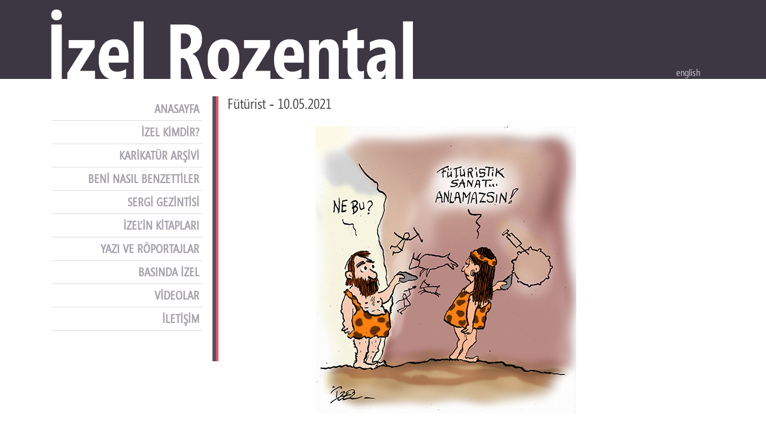

--- FILE ---
content_type: text/html
request_url: http://izelrozental.com/TR/Urunler/Futurist-10-05-2021.html
body_size: 7083
content:


<!DOCTYPE html>
<html lang="tr">

<head>
<meta http-equiv="Content-Type" content="text/html; charset=utf-8" />
<title>Fütürist - 10.05.2021 | 2021 Arşivi | urunler | İzel Rozental</title>
<meta name="Keywords" content="İzel Rozental" />
<meta name="Description" content="İzel Rozental" />
<meta http-equiv="Content-language" content="tr" />
<link rel="image_src" href="http://www.izelrozental.com" />
<meta name="robots" content="all" />
<meta name="author" content="Orion Medya" />
<meta name="copyright" content="Orion Medya Ltd. Sti. 2011" />
<meta name="RATING" content="General" />
<meta name="revisit-after" content="1 days" />

<link href="/styles.css" rel="stylesheet" type="text/css" />
<style>
	.menuAlani ul{padding-top:0px !important;}
	body{background:none;}
</style>
<link href="http://vjs.zencdn.net/c/video-js.css" rel="stylesheet">
<script src="http://vjs.zencdn.net/c/video.js"></script>
</head>
<body>
<div class="container-fluid pd0">
	<div class="ustALan">
		<div class="container">
			<link href='http://fonts.googleapis.com/css?family=Open+Sans:700,600,400' rel='stylesheet' type='text/css'>
<link rel="stylesheet" href="//maxcdn.bootstrapcdn.com/bootstrap/3.2.0/css/bootstrap.min.css">
<link rel="stylesheet" href="/responsive.css">
<link rel="stylesheet" href="//maxcdn.bootstrapcdn.com/bootstrap/3.2.0/css/bootstrap-theme.min.css">
<link rel="shortcut icon" href="favicon.gif" type="image/x-icon"/>
<link rel="stylesheet" type="text/css" href="/css/bootstrap-image-gallery.css" media="screen" />
<link rel="stylesheet" type="text/css" href="/css/prettyPhoto.css" media="screen" />

<meta name="viewport" content="width=device-width, initial-scale=1, maximum-scale=1, user-scalable=no">
<script type="text/javascript" src="//satis.akilliticaret.com/jquery/core/jquery-1.10.2.min.js"></script>
<script src="//maxcdn.bootstrapcdn.com/bootstrap/3.2.0/js/bootstrap.min.js"></script>
<script type="text/javascript" src="//satis.akilliticaret.com/jquery/form/jquery.form-3.4.min.js"></script>
<script type="text/javascript" src="//satis.akilliticaret.com/jquery/lazy/jquery.lazy.min.js"></script>
<script type="text/javascript" src="//satis.akilliticaret.com/jquery/fonksiyonlar.js"></script>
<script type="text/javascript" src="/font/fontsmoothie.min.js" async></script>
<script type="text/javascript" src="/Scripts/jquery.prettyPhoto.js"></script>
<script type="text/javascript" src="/Scripts/plugins.js"></script>
<style type="text/css" media="all">
	@import url('/font/SegoeCondensed-Regular.css');
	@import '//maxcdn.bootstrapcdn.com/font-awesome/4.2.0/css/font-awesome.min.css';
</style>
<script>
	function BeniNasilBenzettiler(resim) {
		var resimGoster = resim.getAttribute("data-src");
			$("#resimGelecek").attr('src', resimGoster);
			$(".aaahrrr").attr('href', resimGoster);
	}
	$(function(){
		$("#pageContentCont img").addClass("img-responsive");
	});
</script>
<div class="col-lg-12 col-md-12 col-sm-12 col-xs-12">
	<div class="logo pull-left">
		<a href="/defaultpage.asp?l=tr"><img src="/userfiles/logo.png" class="img-responsive"/></a>
	</div>
	<div class="dilSecenegi">
		
			<a href="/defaultpage.asp?l=en"><img src="/design/ingilizce.png" /></a>
		
	</div>
</div>


		</div>
	</div>

<div class="container">
<div class="col-lg-3 col-md-3">
<nav class="navbar navbar-default mgb0">
	<div  id="bs-example-navbar-collapse-1">
		<div class="col-lg-12 col-md-12 col-sm-12 col-xs-12 menuAlani text-right pd0">
			<div class="navbar navbar-default" role="navigation">
	<div class="navbar-header">
		<button type="button" class="navbar-toggle" data-toggle="collapse" data-target=".navbar-collapse">
			<div class="pull-left" style="margin-right:10px;">MENÜ</div>
			<div class="pull-right">
				<span class="icon-bar"></span>
				<span class="icon-bar"></span>
				<span class="icon-bar"></span>
			</div>
		</button>
	</div>
	
	<div class="navbar-collapse collapse pd0">
		<ul>
			
							<li >
								<a href="/defaultpage.asp">ANASAYFA&nbsp;</a></li>
							<li >
								<a href="/tr/IZEL-KIMDIR?.html">İZEL KİMDİR?&nbsp;</a></li>
							<li >
								<a href="/tr/Urunler/Karikatur-Arsivi.html">KARİKATÜR ARŞİVİ&nbsp;</a></li>
							<li >
								<a href="/tr/BENI-NASIL-BENZETTILER.html">BENİ NASIL BENZETTİLER&nbsp;</a></li>
							<li >
								<a href="/tr/Urunler/SERGILER.html">SERGİ GEZİNTİSİ&nbsp;</a></li>
							<li >
								<a href="/tr/Urunler/IZEL-IN-KITAPLARI.html">İZEL’İN KİTAPLARI&nbsp;</a></li>
							<li  class="dropdown">
								<a href="/tr/YAZI-VE-ROPORTAJLAR.html">YAZI VE RÖPORTAJLAR&nbsp;</a></li>
							<li  class="dropdown">
								<a href="/tr/BASINDA-IZEL.html">BASINDA İZEL&nbsp;</a></li>
							<li  class="dropdown">
								<a href="/tr/VIDEOLAR.html">VİDEOLAR&nbsp;</a></li>
							<li >
								<a href="/tr/ILETISIM.html">İLETİŞİM&nbsp;</a></li>
		</ul>
	</div>
</div>

		</div>
	</div>
</nav>
</div>
<div class="col-lg-1 col-md-1  hidden-sm hidden-xs menuSagTarafi pd0">
	<div class="menuSagIc">&nbsp;</div>
</div>
<div class="col-lg-8 col-md-8 col-sm-12 col-xs-12">
	
	<div  id="pageHeadCont" class="sayfaBasligi">
		2021 Arşivi
	</div>

	<div id="pageContentCont">
		<style>
body{background:none;}
</style>

<style>
	#pageContentCont{padding:0px;}
	#pageHeadCont{display:none;}
</style>
								<div class="col-lg-12 col-md-12 col-sm-12 col-xs-12 pd0">
										<div class="col-lg-12 col-md-12 col-sm-12 col-xs-12 pd0 kategoriBaslik"><h3>Fütürist - 10.05.2021</h3></div>
                                        <div class="col-lg-12 col-md-12 col-sm-12 col-xs-12 pd0" style="margin-top:20px;">
											<ul class="thumbnails" style="padding:0px;">
                                                
													<li>
														<a class="thumbnail" rel="lightbox[izelrozental]" href="/userfiles/arsiv/2021/futurist.jpg" title="Fütürist - 10.05.2021">
															<img class="group1" src="/userfiles/arsiv/2021/futurist.jpg" alt="Fütürist - 10.05.2021">
														</a>
													</li>
											</ul>
                                        </div>
										<div class="col-lg-12 col-md-12 col-sm-12 col-xs-12 pd0" style="padding:10px;margin-bottom: 10px;">	
											
										</div>
								</div>

<div class="col-lg-12 col-md-12 col-sm-12 col-xs-12 ilgiliUrunlerB">
	<div class="col-lg-12 col-md-12 col-sm-12 col-xs-12 pd0 ilgiliUrunBaslik">Bu sergideki diğer karikatürler</div>
</div>

								<div class="col-lg-12 col-md-12 col-xs-12 col-sm-12 pd0 mgb35">

									<div class="col-lg-3 col-md-3 col-xs-12 col-sm-6 ilgiliUrunler">
										<div  class="col-lg-12 col-md-12 col-xs-12 col-sm-12" style="border:1px solid #CCC; padding:10px; margin:7px 0px 0px 0px;">
											<div class="col-lg-4 col-md-4 col-xs-2 col-sm-2 pd0 text-left">
												<a href="/TR/Urunler/2-0-22-27-12-2021.html"><img src="/thumb.asp?path=/userfiles/arsiv/2021/2(0)22_tr.jpg&height=50" align="absmiddle" style="border:1px solid #F7F7F7;" class="img-responsive" /></a>
											</div>
											<div class="col-lg-8 col-md-8 col-xs-10 col-sm-10 pd0 pdl5 hhhh">
												<a href="/TR/Urunler/2-0-22-27-12-2021.html" style="font-size:10px;">2(0)22 - 27.12.2021</a>
											</div>
										</div>
									 </div>

									<div class="col-lg-3 col-md-3 col-xs-12 col-sm-6 ilgiliUrunler">
										<div  class="col-lg-12 col-md-12 col-xs-12 col-sm-12" style="border:1px solid #CCC; padding:10px; margin:7px 0px 0px 0px;">
											<div class="col-lg-4 col-md-4 col-xs-2 col-sm-2 pd0 text-left">
												<a href="/TR/Urunler/Robinson-un-Yilbasi-Agaci-20-12-2021.html"><img src="/thumb.asp?path=/userfiles/arsiv/2021/Robinsonun-yilbasi-agaci.jpg&height=50" align="absmiddle" style="border:1px solid #F7F7F7;" class="img-responsive" /></a>
											</div>
											<div class="col-lg-8 col-md-8 col-xs-10 col-sm-10 pd0 pdl5 hhhh">
												<a href="/TR/Urunler/Robinson-un-Yilbasi-Agaci-20-12-2021.html" style="font-size:10px;">Robinson'un Yılbaşı Ağacı - 20.12.2021</a>
											</div>
										</div>
									 </div>

									<div class="col-lg-3 col-md-3 col-xs-12 col-sm-6 ilgiliUrunler">
										<div  class="col-lg-12 col-md-12 col-xs-12 col-sm-12" style="border:1px solid #CCC; padding:10px; margin:7px 0px 0px 0px;">
											<div class="col-lg-4 col-md-4 col-xs-2 col-sm-2 pd0 text-left">
												<a href="/TR/Urunler/Insanlik-Halleri-13-12-2021.html"><img src="/thumb.asp?path=/userfiles/arsiv/2021/insanlik-halleri.jpg&height=50" align="absmiddle" style="border:1px solid #F7F7F7;" class="img-responsive" /></a>
											</div>
											<div class="col-lg-8 col-md-8 col-xs-10 col-sm-10 pd0 pdl5 hhhh">
												<a href="/TR/Urunler/Insanlik-Halleri-13-12-2021.html" style="font-size:10px;">İnsanlık Halleri - 13.12.2021</a>
											</div>
										</div>
									 </div>

									<div class="col-lg-3 col-md-3 col-xs-12 col-sm-6 ilgiliUrunler">
										<div  class="col-lg-12 col-md-12 col-xs-12 col-sm-12" style="border:1px solid #CCC; padding:10px; margin:7px 0px 0px 0px;">
											<div class="col-lg-4 col-md-4 col-xs-2 col-sm-2 pd0 text-left">
												<a href="/TR/Urunler/Gule-Gule-Merkel-06-12-2021.html"><img src="/thumb.asp?path=/userfiles/arsiv/2021/Gule-gule-Merkel.jpg&height=50" align="absmiddle" style="border:1px solid #F7F7F7;" class="img-responsive" /></a>
											</div>
											<div class="col-lg-8 col-md-8 col-xs-10 col-sm-10 pd0 pdl5 hhhh">
												<a href="/TR/Urunler/Gule-Gule-Merkel-06-12-2021.html" style="font-size:10px;">Güle Güle Merkel - 06.12.2021</a>
											</div>
										</div>
									 </div>

									<div class="col-lg-3 col-md-3 col-xs-12 col-sm-6 ilgiliUrunler">
										<div  class="col-lg-12 col-md-12 col-xs-12 col-sm-12" style="border:1px solid #CCC; padding:10px; margin:7px 0px 0px 0px;">
											<div class="col-lg-4 col-md-4 col-xs-2 col-sm-2 pd0 text-left">
												<a href="/TR/Urunler/Hanuka-21-29-11-2021.html"><img src="/thumb.asp?path=/userfiles/arsiv/2021/Hanuka-21.jpg&height=50" align="absmiddle" style="border:1px solid #F7F7F7;" class="img-responsive" /></a>
											</div>
											<div class="col-lg-8 col-md-8 col-xs-10 col-sm-10 pd0 pdl5 hhhh">
												<a href="/TR/Urunler/Hanuka-21-29-11-2021.html" style="font-size:10px;">Hanuka 21 - 29.11.2021</a>
											</div>
										</div>
									 </div>

									<div class="col-lg-3 col-md-3 col-xs-12 col-sm-6 ilgiliUrunler">
										<div  class="col-lg-12 col-md-12 col-xs-12 col-sm-12" style="border:1px solid #CCC; padding:10px; margin:7px 0px 0px 0px;">
											<div class="col-lg-4 col-md-4 col-xs-2 col-sm-2 pd0 text-left">
												<a href="/TR/Urunler/Yag-ve-Bal-23-11-2021.html"><img src="/thumb.asp?path=/userfiles/arsiv/2021/yag-ve-bal.jpg&height=50" align="absmiddle" style="border:1px solid #F7F7F7;" class="img-responsive" /></a>
											</div>
											<div class="col-lg-8 col-md-8 col-xs-10 col-sm-10 pd0 pdl5 hhhh">
												<a href="/TR/Urunler/Yag-ve-Bal-23-11-2021.html" style="font-size:10px;">Yağ ve Bal - 23.11.2021</a>
											</div>
										</div>
									 </div>

									<div class="col-lg-3 col-md-3 col-xs-12 col-sm-6 ilgiliUrunler">
										<div  class="col-lg-12 col-md-12 col-xs-12 col-sm-12" style="border:1px solid #CCC; padding:10px; margin:7px 0px 0px 0px;">
											<div class="col-lg-4 col-md-4 col-xs-2 col-sm-2 pd0 text-left">
												<a href="/TR/Urunler/Ladino-15-11-2021.html"><img src="/thumb.asp?path=/userfiles/arsiv/2021/Ladino.jpg&height=50" align="absmiddle" style="border:1px solid #F7F7F7;" class="img-responsive" /></a>
											</div>
											<div class="col-lg-8 col-md-8 col-xs-10 col-sm-10 pd0 pdl5 hhhh">
												<a href="/TR/Urunler/Ladino-15-11-2021.html" style="font-size:10px;">Ladino - 15.11.2021</a>
											</div>
										</div>
									 </div>

									<div class="col-lg-3 col-md-3 col-xs-12 col-sm-6 ilgiliUrunler">
										<div  class="col-lg-12 col-md-12 col-xs-12 col-sm-12" style="border:1px solid #CCC; padding:10px; margin:7px 0px 0px 0px;">
											<div class="col-lg-4 col-md-4 col-xs-2 col-sm-2 pd0 text-left">
												<a href="/TR/Urunler/Kulup-09-11-2021.html"><img src="/thumb.asp?path=/userfiles/arsiv/2021/Kulup.png&height=50" align="absmiddle" style="border:1px solid #F7F7F7;" class="img-responsive" /></a>
											</div>
											<div class="col-lg-8 col-md-8 col-xs-10 col-sm-10 pd0 pdl5 hhhh">
												<a href="/TR/Urunler/Kulup-09-11-2021.html" style="font-size:10px;">Kulüp - 09.11.2021</a>
											</div>
										</div>
									 </div>

									<div class="col-lg-3 col-md-3 col-xs-12 col-sm-6 ilgiliUrunler">
										<div  class="col-lg-12 col-md-12 col-xs-12 col-sm-12" style="border:1px solid #CCC; padding:10px; margin:7px 0px 0px 0px;">
											<div class="col-lg-4 col-md-4 col-xs-2 col-sm-2 pd0 text-left">
												<a href="/TR/Urunler/5-Dakkalik-Dr-01-11-2021.html"><img src="/thumb.asp?path=/userfiles/arsiv/2021/5-dakkalik-Dr.jpg&height=50" align="absmiddle" style="border:1px solid #F7F7F7;" class="img-responsive" /></a>
											</div>
											<div class="col-lg-8 col-md-8 col-xs-10 col-sm-10 pd0 pdl5 hhhh">
												<a href="/TR/Urunler/5-Dakkalik-Dr-01-11-2021.html" style="font-size:10px;">5 Dakkalık Dr. - 01.11.2021</a>
											</div>
										</div>
									 </div>

									<div class="col-lg-3 col-md-3 col-xs-12 col-sm-6 ilgiliUrunler">
										<div  class="col-lg-12 col-md-12 col-xs-12 col-sm-12" style="border:1px solid #CCC; padding:10px; margin:7px 0px 0px 0px;">
											<div class="col-lg-4 col-md-4 col-xs-2 col-sm-2 pd0 text-left">
												<a href="/TR/Urunler/Cop26-25-10-2021.html"><img src="/thumb.asp?path=/userfiles/arsiv/2021/COP26.jpg&height=50" align="absmiddle" style="border:1px solid #F7F7F7;" class="img-responsive" /></a>
											</div>
											<div class="col-lg-8 col-md-8 col-xs-10 col-sm-10 pd0 pdl5 hhhh">
												<a href="/TR/Urunler/Cop26-25-10-2021.html" style="font-size:10px;">Cop26 - 25.10.2021</a>
											</div>
										</div>
									 </div>

									<div class="col-lg-3 col-md-3 col-xs-12 col-sm-6 ilgiliUrunler">
										<div  class="col-lg-12 col-md-12 col-xs-12 col-sm-12" style="border:1px solid #CCC; padding:10px; margin:7px 0px 0px 0px;">
											<div class="col-lg-4 col-md-4 col-xs-2 col-sm-2 pd0 text-left">
												<a href="/TR/Urunler/Care-18-10-2021.html"><img src="/thumb.asp?path=/userfiles/arsiv/2021/care.jpg&height=50" align="absmiddle" style="border:1px solid #F7F7F7;" class="img-responsive" /></a>
											</div>
											<div class="col-lg-8 col-md-8 col-xs-10 col-sm-10 pd0 pdl5 hhhh">
												<a href="/TR/Urunler/Care-18-10-2021.html" style="font-size:10px;">Çare - 18.10.2021</a>
											</div>
										</div>
									 </div>

									<div class="col-lg-3 col-md-3 col-xs-12 col-sm-6 ilgiliUrunler">
										<div  class="col-lg-12 col-md-12 col-xs-12 col-sm-12" style="border:1px solid #CCC; padding:10px; margin:7px 0px 0px 0px;">
											<div class="col-lg-4 col-md-4 col-xs-2 col-sm-2 pd0 text-left">
												<a href="/TR/Urunler/Medya-11-10-2021.html"><img src="/thumb.asp?path=/userfiles/arsiv/2021/medya.jpg&height=50" align="absmiddle" style="border:1px solid #F7F7F7;" class="img-responsive" /></a>
											</div>
											<div class="col-lg-8 col-md-8 col-xs-10 col-sm-10 pd0 pdl5 hhhh">
												<a href="/TR/Urunler/Medya-11-10-2021.html" style="font-size:10px;">Medya - 11.10.2021</a>
											</div>
										</div>
									 </div>

									<div class="col-lg-3 col-md-3 col-xs-12 col-sm-6 ilgiliUrunler">
										<div  class="col-lg-12 col-md-12 col-xs-12 col-sm-12" style="border:1px solid #CCC; padding:10px; margin:7px 0px 0px 0px;">
											<div class="col-lg-4 col-md-4 col-xs-2 col-sm-2 pd0 text-left">
												<a href="/TR/Urunler/Bla-Bla-Bla-04-10-2021.html"><img src="/thumb.asp?path=/userfiles/arsiv/2021/The-Blah-Blah-Band.jpg&height=50" align="absmiddle" style="border:1px solid #F7F7F7;" class="img-responsive" /></a>
											</div>
											<div class="col-lg-8 col-md-8 col-xs-10 col-sm-10 pd0 pdl5 hhhh">
												<a href="/TR/Urunler/Bla-Bla-Bla-04-10-2021.html" style="font-size:10px;">Bla Bla Bla! - 04.10.2021</a>
											</div>
										</div>
									 </div>

									<div class="col-lg-3 col-md-3 col-xs-12 col-sm-6 ilgiliUrunler">
										<div  class="col-lg-12 col-md-12 col-xs-12 col-sm-12" style="border:1px solid #CCC; padding:10px; margin:7px 0px 0px 0px;">
											<div class="col-lg-4 col-md-4 col-xs-2 col-sm-2 pd0 text-left">
												<a href="/TR/Urunler/Fran-Lebowitz-27-09-2021.html"><img src="/thumb.asp?path=/userfiles/arsiv/2021/Fran-Lebowitz.jpg&height=50" align="absmiddle" style="border:1px solid #F7F7F7;" class="img-responsive" /></a>
											</div>
											<div class="col-lg-8 col-md-8 col-xs-10 col-sm-10 pd0 pdl5 hhhh">
												<a href="/TR/Urunler/Fran-Lebowitz-27-09-2021.html" style="font-size:10px;">Fran Lebowitz - 27.09.2021</a>
											</div>
										</div>
									 </div>

									<div class="col-lg-3 col-md-3 col-xs-12 col-sm-6 ilgiliUrunler">
										<div  class="col-lg-12 col-md-12 col-xs-12 col-sm-12" style="border:1px solid #CCC; padding:10px; margin:7px 0px 0px 0px;">
											<div class="col-lg-4 col-md-4 col-xs-2 col-sm-2 pd0 text-left">
												<a href="/TR/Urunler/Hazan-2021-20-09-2021.html"><img src="/thumb.asp?path=/userfiles/arsiv/2021/Hazan-2021.jpg&height=50" align="absmiddle" style="border:1px solid #F7F7F7;" class="img-responsive" /></a>
											</div>
											<div class="col-lg-8 col-md-8 col-xs-10 col-sm-10 pd0 pdl5 hhhh">
												<a href="/TR/Urunler/Hazan-2021-20-09-2021.html" style="font-size:10px;">Hazan 2021 - 20.09.2021</a>
											</div>
										</div>
									 </div>

									<div class="col-lg-3 col-md-3 col-xs-12 col-sm-6 ilgiliUrunler">
										<div  class="col-lg-12 col-md-12 col-xs-12 col-sm-12" style="border:1px solid #CCC; padding:10px; margin:7px 0px 0px 0px;">
											<div class="col-lg-4 col-md-4 col-xs-2 col-sm-2 pd0 text-left">
												<a href="/TR/Urunler/Asiya-Hayir-13-09-2021.html"><img src="/thumb.asp?path=/userfiles/arsiv/2021/asiya-hayir.jpg&height=50" align="absmiddle" style="border:1px solid #F7F7F7;" class="img-responsive" /></a>
											</div>
											<div class="col-lg-8 col-md-8 col-xs-10 col-sm-10 pd0 pdl5 hhhh">
												<a href="/TR/Urunler/Asiya-Hayir-13-09-2021.html" style="font-size:10px;">Aşıya Hayır - 13.09.2021</a>
											</div>
										</div>
									 </div>

									<div class="col-lg-3 col-md-3 col-xs-12 col-sm-6 ilgiliUrunler">
										<div  class="col-lg-12 col-md-12 col-xs-12 col-sm-12" style="border:1px solid #CCC; padding:10px; margin:7px 0px 0px 0px;">
											<div class="col-lg-4 col-md-4 col-xs-2 col-sm-2 pd0 text-left">
												<a href="/TR/Urunler/Okula-Donus-01-09-2021.html"><img src="/thumb.asp?path=/userfiles/arsiv/2021/okula-donus.jpg&height=50" align="absmiddle" style="border:1px solid #F7F7F7;" class="img-responsive" /></a>
											</div>
											<div class="col-lg-8 col-md-8 col-xs-10 col-sm-10 pd0 pdl5 hhhh">
												<a href="/TR/Urunler/Okula-Donus-01-09-2021.html" style="font-size:10px;">Okula Dönüş - 01.09.2021</a>
											</div>
										</div>
									 </div>

									<div class="col-lg-3 col-md-3 col-xs-12 col-sm-6 ilgiliUrunler">
										<div  class="col-lg-12 col-md-12 col-xs-12 col-sm-12" style="border:1px solid #CCC; padding:10px; margin:7px 0px 0px 0px;">
											<div class="col-lg-4 col-md-4 col-xs-2 col-sm-2 pd0 text-left">
												<a href="/TR/Urunler/Yilin-Adami-23-08-2021.html"><img src="/thumb.asp?path=/userfiles/arsiv/2021/man-of-the-year.jpg&height=50" align="absmiddle" style="border:1px solid #F7F7F7;" class="img-responsive" /></a>
											</div>
											<div class="col-lg-8 col-md-8 col-xs-10 col-sm-10 pd0 pdl5 hhhh">
												<a href="/TR/Urunler/Yilin-Adami-23-08-2021.html" style="font-size:10px;">Yılın Adamı - 23.08.2021</a>
											</div>
										</div>
									 </div>

									<div class="col-lg-3 col-md-3 col-xs-12 col-sm-6 ilgiliUrunler">
										<div  class="col-lg-12 col-md-12 col-xs-12 col-sm-12" style="border:1px solid #CCC; padding:10px; margin:7px 0px 0px 0px;">
											<div class="col-lg-4 col-md-4 col-xs-2 col-sm-2 pd0 text-left">
												<a href="/TR/Urunler/Korku-16-08-2021.html"><img src="/thumb.asp?path=/userfiles/arsiv/2021/korku.jpg&height=50" align="absmiddle" style="border:1px solid #F7F7F7;" class="img-responsive" /></a>
											</div>
											<div class="col-lg-8 col-md-8 col-xs-10 col-sm-10 pd0 pdl5 hhhh">
												<a href="/TR/Urunler/Korku-16-08-2021.html" style="font-size:10px;">Korku - 16.08.2021</a>
											</div>
										</div>
									 </div>

									<div class="col-lg-3 col-md-3 col-xs-12 col-sm-6 ilgiliUrunler">
										<div  class="col-lg-12 col-md-12 col-xs-12 col-sm-12" style="border:1px solid #CCC; padding:10px; margin:7px 0px 0px 0px;">
											<div class="col-lg-4 col-md-4 col-xs-2 col-sm-2 pd0 text-left">
												<a href="/TR/Urunler/Dikkat-Insaat-09-08-2021.html"><img src="/thumb.asp?path=/userfiles/arsiv/2021/dikkat-insaat.jpg&height=50" align="absmiddle" style="border:1px solid #F7F7F7;" class="img-responsive" /></a>
											</div>
											<div class="col-lg-8 col-md-8 col-xs-10 col-sm-10 pd0 pdl5 hhhh">
												<a href="/TR/Urunler/Dikkat-Insaat-09-08-2021.html" style="font-size:10px;">Dikkat İnşaat - 09.08.2021</a>
											</div>
										</div>
									 </div>

									<div class="col-lg-3 col-md-3 col-xs-12 col-sm-6 ilgiliUrunler">
										<div  class="col-lg-12 col-md-12 col-xs-12 col-sm-12" style="border:1px solid #CCC; padding:10px; margin:7px 0px 0px 0px;">
											<div class="col-lg-4 col-md-4 col-xs-2 col-sm-2 pd0 text-left">
												<a href="/TR/Urunler/Atlas-2021-02-08-2021.html"><img src="/thumb.asp?path=/userfiles/arsiv/2021/Atlas-2021.jpg&height=50" align="absmiddle" style="border:1px solid #F7F7F7;" class="img-responsive" /></a>
											</div>
											<div class="col-lg-8 col-md-8 col-xs-10 col-sm-10 pd0 pdl5 hhhh">
												<a href="/TR/Urunler/Atlas-2021-02-08-2021.html" style="font-size:10px;">Atlas 2021 - 02.08.2021</a>
											</div>
										</div>
									 </div>

									<div class="col-lg-3 col-md-3 col-xs-12 col-sm-6 ilgiliUrunler">
										<div  class="col-lg-12 col-md-12 col-xs-12 col-sm-12" style="border:1px solid #CCC; padding:10px; margin:7px 0px 0px 0px;">
											<div class="col-lg-4 col-md-4 col-xs-2 col-sm-2 pd0 text-left">
												<a href="/TR/Urunler/Hasbi-27-07-2021.html"><img src="/thumb.asp?path=/userfiles/arsiv/2021/Hasbi.jpg&height=50" align="absmiddle" style="border:1px solid #F7F7F7;" class="img-responsive" /></a>
											</div>
											<div class="col-lg-8 col-md-8 col-xs-10 col-sm-10 pd0 pdl5 hhhh">
												<a href="/TR/Urunler/Hasbi-27-07-2021.html" style="font-size:10px;">Hasbi - 27.07.2021</a>
											</div>
										</div>
									 </div>

									<div class="col-lg-3 col-md-3 col-xs-12 col-sm-6 ilgiliUrunler">
										<div  class="col-lg-12 col-md-12 col-xs-12 col-sm-12" style="border:1px solid #CCC; padding:10px; margin:7px 0px 0px 0px;">
											<div class="col-lg-4 col-md-4 col-xs-2 col-sm-2 pd0 text-left">
												<a href="/TR/Urunler/Dunya-Varmis-12-07-2021.html"><img src="/thumb.asp?path=/userfiles/arsiv/2021/Dunya-varmis.jpg&height=50" align="absmiddle" style="border:1px solid #F7F7F7;" class="img-responsive" /></a>
											</div>
											<div class="col-lg-8 col-md-8 col-xs-10 col-sm-10 pd0 pdl5 hhhh">
												<a href="/TR/Urunler/Dunya-Varmis-12-07-2021.html" style="font-size:10px;">Dünya Varmış - 12.07.2021</a>
											</div>
										</div>
									 </div>

									<div class="col-lg-3 col-md-3 col-xs-12 col-sm-6 ilgiliUrunler">
										<div  class="col-lg-12 col-md-12 col-xs-12 col-sm-12" style="border:1px solid #CCC; padding:10px; margin:7px 0px 0px 0px;">
											<div class="col-lg-4 col-md-4 col-xs-2 col-sm-2 pd0 text-left">
												<a href="/TR/Urunler/Kara-Kara-05-07-2021.html"><img src="/thumb.asp?path=/userfiles/arsiv/2021/kara-kara.jpg&height=50" align="absmiddle" style="border:1px solid #F7F7F7;" class="img-responsive" /></a>
											</div>
											<div class="col-lg-8 col-md-8 col-xs-10 col-sm-10 pd0 pdl5 hhhh">
												<a href="/TR/Urunler/Kara-Kara-05-07-2021.html" style="font-size:10px;">Kara Kara - 05.07.2021</a>
											</div>
										</div>
									 </div>

									<div class="col-lg-3 col-md-3 col-xs-12 col-sm-6 ilgiliUrunler">
										<div  class="col-lg-12 col-md-12 col-xs-12 col-sm-12" style="border:1px solid #CCC; padding:10px; margin:7px 0px 0px 0px;">
											<div class="col-lg-4 col-md-4 col-xs-2 col-sm-2 pd0 text-left">
												<a href="/TR/Urunler/Yangin-28-06-2021.html"><img src="/thumb.asp?path=/userfiles/arsiv/2021/yangin.jpg&height=50" align="absmiddle" style="border:1px solid #F7F7F7;" class="img-responsive" /></a>
											</div>
											<div class="col-lg-8 col-md-8 col-xs-10 col-sm-10 pd0 pdl5 hhhh">
												<a href="/TR/Urunler/Yangin-28-06-2021.html" style="font-size:10px;">Yangın - 28.06.2021</a>
											</div>
										</div>
									 </div>

									<div class="col-lg-3 col-md-3 col-xs-12 col-sm-6 ilgiliUrunler">
										<div  class="col-lg-12 col-md-12 col-xs-12 col-sm-12" style="border:1px solid #CCC; padding:10px; margin:7px 0px 0px 0px;">
											<div class="col-lg-4 col-md-4 col-xs-2 col-sm-2 pd0 text-left">
												<a href="/TR/Urunler/Ciplak-Degil-22-06-2021.html"><img src="/thumb.asp?path=/userfiles/arsiv/2021/ciplak-degil.jpg&height=50" align="absmiddle" style="border:1px solid #F7F7F7;" class="img-responsive" /></a>
											</div>
											<div class="col-lg-8 col-md-8 col-xs-10 col-sm-10 pd0 pdl5 hhhh">
												<a href="/TR/Urunler/Ciplak-Degil-22-06-2021.html" style="font-size:10px;">Çıplak Değil - 22.06.2021</a>
											</div>
										</div>
									 </div>

									<div class="col-lg-3 col-md-3 col-xs-12 col-sm-6 ilgiliUrunler">
										<div  class="col-lg-12 col-md-12 col-xs-12 col-sm-12" style="border:1px solid #CCC; padding:10px; margin:7px 0px 0px 0px;">
											<div class="col-lg-4 col-md-4 col-xs-2 col-sm-2 pd0 text-left">
												<a href="/TR/Urunler/Goodbye-Bibi-16-06-2021.html"><img src="/thumb.asp?path=/userfiles/arsiv/2021/Goodbye-Bibi.jpg&height=50" align="absmiddle" style="border:1px solid #F7F7F7;" class="img-responsive" /></a>
											</div>
											<div class="col-lg-8 col-md-8 col-xs-10 col-sm-10 pd0 pdl5 hhhh">
												<a href="/TR/Urunler/Goodbye-Bibi-16-06-2021.html" style="font-size:10px;">Goodbye Bibi - 16.06.2021</a>
											</div>
										</div>
									 </div>

									<div class="col-lg-3 col-md-3 col-xs-12 col-sm-6 ilgiliUrunler">
										<div  class="col-lg-12 col-md-12 col-xs-12 col-sm-12" style="border:1px solid #CCC; padding:10px; margin:7px 0px 0px 0px;">
											<div class="col-lg-4 col-md-4 col-xs-2 col-sm-2 pd0 text-left">
												<a href="/TR/Urunler/Musilaj-07-06-2021.html"><img src="/thumb.asp?path=/userfiles/arsiv/2021/Musilaj.jpg&height=50" align="absmiddle" style="border:1px solid #F7F7F7;" class="img-responsive" /></a>
											</div>
											<div class="col-lg-8 col-md-8 col-xs-10 col-sm-10 pd0 pdl5 hhhh">
												<a href="/TR/Urunler/Musilaj-07-06-2021.html" style="font-size:10px;">Musilaj - 07.06.2021</a>
											</div>
										</div>
									 </div>

									<div class="col-lg-3 col-md-3 col-xs-12 col-sm-6 ilgiliUrunler">
										<div  class="col-lg-12 col-md-12 col-xs-12 col-sm-12" style="border:1px solid #CCC; padding:10px; margin:7px 0px 0px 0px;">
											<div class="col-lg-4 col-md-4 col-xs-2 col-sm-2 pd0 text-left">
												<a href="/TR/Urunler/Futurist-2-01-06-2021.html"><img src="/thumb.asp?path=/userfiles/arsiv/2021/futurist2.jpg&height=50" align="absmiddle" style="border:1px solid #F7F7F7;" class="img-responsive" /></a>
											</div>
											<div class="col-lg-8 col-md-8 col-xs-10 col-sm-10 pd0 pdl5 hhhh">
												<a href="/TR/Urunler/Futurist-2-01-06-2021.html" style="font-size:10px;">Fütürist 2 - 01.06.2021</a>
											</div>
										</div>
									 </div>

									<div class="col-lg-3 col-md-3 col-xs-12 col-sm-6 ilgiliUrunler">
										<div  class="col-lg-12 col-md-12 col-xs-12 col-sm-12" style="border:1px solid #CCC; padding:10px; margin:7px 0px 0px 0px;">
											<div class="col-lg-4 col-md-4 col-xs-2 col-sm-2 pd0 text-left">
												<a href="/TR/Urunler/Cok-Dusunen-Adam-17-05-2021.html"><img src="/thumb.asp?path=/userfiles/arsiv/2021/cok-dusunen-adam.jpg&height=50" align="absmiddle" style="border:1px solid #F7F7F7;" class="img-responsive" /></a>
											</div>
											<div class="col-lg-8 col-md-8 col-xs-10 col-sm-10 pd0 pdl5 hhhh">
												<a href="/TR/Urunler/Cok-Dusunen-Adam-17-05-2021.html" style="font-size:10px;">Çok Düşünen Adam - 17.05.2021</a>
											</div>
										</div>
									 </div>

									<div class="col-lg-3 col-md-3 col-xs-12 col-sm-6 ilgiliUrunler">
										<div  class="col-lg-12 col-md-12 col-xs-12 col-sm-12" style="border:1px solid #CCC; padding:10px; margin:7px 0px 0px 0px;">
											<div class="col-lg-4 col-md-4 col-xs-2 col-sm-2 pd0 text-left">
												<a href="/TR/Urunler/Futurist-10-05-2021.html"><img src="/thumb.asp?path=/userfiles/arsiv/2021/futurist.jpg&height=50" align="absmiddle" style="border:1px solid #F7F7F7;" class="img-responsive" /></a>
											</div>
											<div class="col-lg-8 col-md-8 col-xs-10 col-sm-10 pd0 pdl5 hhhh">
												<a href="/TR/Urunler/Futurist-10-05-2021.html" style="font-size:10px;">Fütürist - 10.05.2021</a>
											</div>
										</div>
									 </div>

									<div class="col-lg-3 col-md-3 col-xs-12 col-sm-6 ilgiliUrunler">
										<div  class="col-lg-12 col-md-12 col-xs-12 col-sm-12" style="border:1px solid #CCC; padding:10px; margin:7px 0px 0px 0px;">
											<div class="col-lg-4 col-md-4 col-xs-2 col-sm-2 pd0 text-left">
												<a href="/TR/Urunler/Mujde-03-05-2021.html"><img src="/thumb.asp?path=/userfiles/arsiv/2021/Mujde.jpg&height=50" align="absmiddle" style="border:1px solid #F7F7F7;" class="img-responsive" /></a>
											</div>
											<div class="col-lg-8 col-md-8 col-xs-10 col-sm-10 pd0 pdl5 hhhh">
												<a href="/TR/Urunler/Mujde-03-05-2021.html" style="font-size:10px;">Müjde! - 03.05.2021</a>
											</div>
										</div>
									 </div>

									<div class="col-lg-3 col-md-3 col-xs-12 col-sm-6 ilgiliUrunler">
										<div  class="col-lg-12 col-md-12 col-xs-12 col-sm-12" style="border:1px solid #CCC; padding:10px; margin:7px 0px 0px 0px;">
											<div class="col-lg-4 col-md-4 col-xs-2 col-sm-2 pd0 text-left">
												<a href="/TR/Urunler/Maskesiz-Suvari-27-04-2021.html"><img src="/thumb.asp?path=/userfiles/arsiv/2021/Maskesiz-Suvari.jpg&height=50" align="absmiddle" style="border:1px solid #F7F7F7;" class="img-responsive" /></a>
											</div>
											<div class="col-lg-8 col-md-8 col-xs-10 col-sm-10 pd0 pdl5 hhhh">
												<a href="/TR/Urunler/Maskesiz-Suvari-27-04-2021.html" style="font-size:10px;">Maskesiz Süvari - 27.04.2021</a>
											</div>
										</div>
									 </div>

									<div class="col-lg-3 col-md-3 col-xs-12 col-sm-6 ilgiliUrunler">
										<div  class="col-lg-12 col-md-12 col-xs-12 col-sm-12" style="border:1px solid #CCC; padding:10px; margin:7px 0px 0px 0px;">
											<div class="col-lg-4 col-md-4 col-xs-2 col-sm-2 pd0 text-left">
												<a href="/TR/Urunler/Buradasiniz-19-04-2021.html"><img src="/thumb.asp?path=/userfiles/arsiv/2021/buradasiniz.jpg&height=50" align="absmiddle" style="border:1px solid #F7F7F7;" class="img-responsive" /></a>
											</div>
											<div class="col-lg-8 col-md-8 col-xs-10 col-sm-10 pd0 pdl5 hhhh">
												<a href="/TR/Urunler/Buradasiniz-19-04-2021.html" style="font-size:10px;">Buradasınız - 19.04.2021</a>
											</div>
										</div>
									 </div>

									<div class="col-lg-3 col-md-3 col-xs-12 col-sm-6 ilgiliUrunler">
										<div  class="col-lg-12 col-md-12 col-xs-12 col-sm-12" style="border:1px solid #CCC; padding:10px; margin:7px 0px 0px 0px;">
											<div class="col-lg-4 col-md-4 col-xs-2 col-sm-2 pd0 text-left">
												<a href="/TR/Urunler/NFT-12-04-2021.html"><img src="/thumb.asp?path=/userfiles/arsiv/2021/NFT.jpg&height=50" align="absmiddle" style="border:1px solid #F7F7F7;" class="img-responsive" /></a>
											</div>
											<div class="col-lg-8 col-md-8 col-xs-10 col-sm-10 pd0 pdl5 hhhh">
												<a href="/TR/Urunler/NFT-12-04-2021.html" style="font-size:10px;">NFT - 12.04.2021</a>
											</div>
										</div>
									 </div>

									<div class="col-lg-3 col-md-3 col-xs-12 col-sm-6 ilgiliUrunler">
										<div  class="col-lg-12 col-md-12 col-xs-12 col-sm-12" style="border:1px solid #CCC; padding:10px; margin:7px 0px 0px 0px;">
											<div class="col-lg-4 col-md-4 col-xs-2 col-sm-2 pd0 text-left">
												<a href="/TR/Urunler/Covid-Onlemleri-06-04-2021.html"><img src="/thumb.asp?path=/userfiles/arsiv/2021/covid-onlemleri.jpg&height=50" align="absmiddle" style="border:1px solid #F7F7F7;" class="img-responsive" /></a>
											</div>
											<div class="col-lg-8 col-md-8 col-xs-10 col-sm-10 pd0 pdl5 hhhh">
												<a href="/TR/Urunler/Covid-Onlemleri-06-04-2021.html" style="font-size:10px;">Covid Önlemleri - 06.04.2021</a>
											</div>
										</div>
									 </div>

									<div class="col-lg-3 col-md-3 col-xs-12 col-sm-6 ilgiliUrunler">
										<div  class="col-lg-12 col-md-12 col-xs-12 col-sm-12" style="border:1px solid #CCC; padding:10px; margin:7px 0px 0px 0px;">
											<div class="col-lg-4 col-md-4 col-xs-2 col-sm-2 pd0 text-left">
												<a href="/TR/Urunler/Heykel-29-03-2021.html"><img src="/thumb.asp?path=/userfiles/arsiv/2021/heykel.jpg&height=50" align="absmiddle" style="border:1px solid #F7F7F7;" class="img-responsive" /></a>
											</div>
											<div class="col-lg-8 col-md-8 col-xs-10 col-sm-10 pd0 pdl5 hhhh">
												<a href="/TR/Urunler/Heykel-29-03-2021.html" style="font-size:10px;">Heykel - 29.03.2021</a>
											</div>
										</div>
									 </div>

									<div class="col-lg-3 col-md-3 col-xs-12 col-sm-6 ilgiliUrunler">
										<div  class="col-lg-12 col-md-12 col-xs-12 col-sm-12" style="border:1px solid #CCC; padding:10px; margin:7px 0px 0px 0px;">
											<div class="col-lg-4 col-md-4 col-xs-2 col-sm-2 pd0 text-left">
												<a href="/TR/Urunler/Bibi-22-03-2021.html"><img src="/thumb.asp?path=/userfiles/arsiv/2021/Bibi.jpg&height=50" align="absmiddle" style="border:1px solid #F7F7F7;" class="img-responsive" /></a>
											</div>
											<div class="col-lg-8 col-md-8 col-xs-10 col-sm-10 pd0 pdl5 hhhh">
												<a href="/TR/Urunler/Bibi-22-03-2021.html" style="font-size:10px;">Bibi - 22.03.2021</a>
											</div>
										</div>
									 </div>

									<div class="col-lg-3 col-md-3 col-xs-12 col-sm-6 ilgiliUrunler">
										<div  class="col-lg-12 col-md-12 col-xs-12 col-sm-12" style="border:1px solid #CCC; padding:10px; margin:7px 0px 0px 0px;">
											<div class="col-lg-4 col-md-4 col-xs-2 col-sm-2 pd0 text-left">
												<a href="/TR/Urunler/Dort-Mevsim-15-03-2021.html"><img src="/thumb.asp?path=/userfiles/arsiv/2021/Dort-mevsim.jpg&height=50" align="absmiddle" style="border:1px solid #F7F7F7;" class="img-responsive" /></a>
											</div>
											<div class="col-lg-8 col-md-8 col-xs-10 col-sm-10 pd0 pdl5 hhhh">
												<a href="/TR/Urunler/Dort-Mevsim-15-03-2021.html" style="font-size:10px;">Dört Mevsim - 15.03.2021</a>
											</div>
										</div>
									 </div>

									<div class="col-lg-3 col-md-3 col-xs-12 col-sm-6 ilgiliUrunler">
										<div  class="col-lg-12 col-md-12 col-xs-12 col-sm-12" style="border:1px solid #CCC; padding:10px; margin:7px 0px 0px 0px;">
											<div class="col-lg-4 col-md-4 col-xs-2 col-sm-2 pd0 text-left">
												<a href="/TR/Urunler/Gokkusagi-08-03-2021.html"><img src="/thumb.asp?path=/userfiles/arsiv/2021/gokkusagi.jpg&height=50" align="absmiddle" style="border:1px solid #F7F7F7;" class="img-responsive" /></a>
											</div>
											<div class="col-lg-8 col-md-8 col-xs-10 col-sm-10 pd0 pdl5 hhhh">
												<a href="/TR/Urunler/Gokkusagi-08-03-2021.html" style="font-size:10px;">Gökkuşağı - 08.03.2021</a>
											</div>
										</div>
									 </div>

									<div class="col-lg-3 col-md-3 col-xs-12 col-sm-6 ilgiliUrunler">
										<div  class="col-lg-12 col-md-12 col-xs-12 col-sm-12" style="border:1px solid #CCC; padding:10px; margin:7px 0px 0px 0px;">
											<div class="col-lg-4 col-md-4 col-xs-2 col-sm-2 pd0 text-left">
												<a href="/TR/Urunler/Cemre-01-03-2021.html"><img src="/thumb.asp?path=/userfiles/arsiv/2021/cemre.jpg&height=50" align="absmiddle" style="border:1px solid #F7F7F7;" class="img-responsive" /></a>
											</div>
											<div class="col-lg-8 col-md-8 col-xs-10 col-sm-10 pd0 pdl5 hhhh">
												<a href="/TR/Urunler/Cemre-01-03-2021.html" style="font-size:10px;">Cemre - 01.03.2021</a>
											</div>
										</div>
									 </div>

									<div class="col-lg-3 col-md-3 col-xs-12 col-sm-6 ilgiliUrunler">
										<div  class="col-lg-12 col-md-12 col-xs-12 col-sm-12" style="border:1px solid #CCC; padding:10px; margin:7px 0px 0px 0px;">
											<div class="col-lg-4 col-md-4 col-xs-2 col-sm-2 pd0 text-left">
												<a href="/TR/Urunler/ABD-Geri-Dondu-23-02-2021.html"><img src="/thumb.asp?path=/userfiles/arsiv/2021/America-is-back-tr.jpg&height=50" align="absmiddle" style="border:1px solid #F7F7F7;" class="img-responsive" /></a>
											</div>
											<div class="col-lg-8 col-md-8 col-xs-10 col-sm-10 pd0 pdl5 hhhh">
												<a href="/TR/Urunler/ABD-Geri-Dondu-23-02-2021.html" style="font-size:10px;">ABD Geri Döndü - 23.02.2021</a>
											</div>
										</div>
									 </div>

									<div class="col-lg-3 col-md-3 col-xs-12 col-sm-6 ilgiliUrunler">
										<div  class="col-lg-12 col-md-12 col-xs-12 col-sm-12" style="border:1px solid #CCC; padding:10px; margin:7px 0px 0px 0px;">
											<div class="col-lg-4 col-md-4 col-xs-2 col-sm-2 pd0 text-left">
												<a href="/TR/Urunler/Mehtap-15-02-2021.html"><img src="/thumb.asp?path=/userfiles/arsiv/2021/mehtap.jpg&height=50" align="absmiddle" style="border:1px solid #F7F7F7;" class="img-responsive" /></a>
											</div>
											<div class="col-lg-8 col-md-8 col-xs-10 col-sm-10 pd0 pdl5 hhhh">
												<a href="/TR/Urunler/Mehtap-15-02-2021.html" style="font-size:10px;">Mehtap - 15.02.2021</a>
											</div>
										</div>
									 </div>

									<div class="col-lg-3 col-md-3 col-xs-12 col-sm-6 ilgiliUrunler">
										<div  class="col-lg-12 col-md-12 col-xs-12 col-sm-12" style="border:1px solid #CCC; padding:10px; margin:7px 0px 0px 0px;">
											<div class="col-lg-4 col-md-4 col-xs-2 col-sm-2 pd0 text-left">
												<a href="/TR/Urunler/Sevgililer-Gunu-2021-14-02-2021.html"><img src="/thumb.asp?path=/userfiles/arsiv/2021/sevgililer_gunu_2021.jpg&height=50" align="absmiddle" style="border:1px solid #F7F7F7;" class="img-responsive" /></a>
											</div>
											<div class="col-lg-8 col-md-8 col-xs-10 col-sm-10 pd0 pdl5 hhhh">
												<a href="/TR/Urunler/Sevgililer-Gunu-2021-14-02-2021.html" style="font-size:10px;">Sevgililer Günü 2021 - 14.02.2021</a>
											</div>
										</div>
									 </div>

									<div class="col-lg-3 col-md-3 col-xs-12 col-sm-6 ilgiliUrunler">
										<div  class="col-lg-12 col-md-12 col-xs-12 col-sm-12" style="border:1px solid #CCC; padding:10px; margin:7px 0px 0px 0px;">
											<div class="col-lg-4 col-md-4 col-xs-2 col-sm-2 pd0 text-left">
												<a href="/TR/Urunler/Yukari-Bak-12-02-2021.html"><img src="/thumb.asp?path=/userfiles/arsiv/2021/up.jpg&height=50" align="absmiddle" style="border:1px solid #F7F7F7;" class="img-responsive" /></a>
											</div>
											<div class="col-lg-8 col-md-8 col-xs-10 col-sm-10 pd0 pdl5 hhhh">
												<a href="/TR/Urunler/Yukari-Bak-12-02-2021.html" style="font-size:10px;">Yukarı Bak - 12.02.2021</a>
											</div>
										</div>
									 </div>

									<div class="col-lg-3 col-md-3 col-xs-12 col-sm-6 ilgiliUrunler">
										<div  class="col-lg-12 col-md-12 col-xs-12 col-sm-12" style="border:1px solid #CCC; padding:10px; margin:7px 0px 0px 0px;">
											<div class="col-lg-4 col-md-4 col-xs-2 col-sm-2 pd0 text-left">
												<a href="/TR/Urunler/Farkliliklar-09-02-2021.html"><img src="/thumb.asp?path=/userfiles/arsiv/2021/farkliliklar.jpg&height=50" align="absmiddle" style="border:1px solid #F7F7F7;" class="img-responsive" /></a>
											</div>
											<div class="col-lg-8 col-md-8 col-xs-10 col-sm-10 pd0 pdl5 hhhh">
												<a href="/TR/Urunler/Farkliliklar-09-02-2021.html" style="font-size:10px;">Farklılıklar - 09.02.2021</a>
											</div>
										</div>
									 </div>

									<div class="col-lg-3 col-md-3 col-xs-12 col-sm-6 ilgiliUrunler">
										<div  class="col-lg-12 col-md-12 col-xs-12 col-sm-12" style="border:1px solid #CCC; padding:10px; margin:7px 0px 0px 0px;">
											<div class="col-lg-4 col-md-4 col-xs-2 col-sm-2 pd0 text-left">
												<a href="/TR/Urunler/Aynen-01-02-2021.html"><img src="/thumb.asp?path=/userfiles/arsiv/2021/Aynen.jpg&height=50" align="absmiddle" style="border:1px solid #F7F7F7;" class="img-responsive" /></a>
											</div>
											<div class="col-lg-8 col-md-8 col-xs-10 col-sm-10 pd0 pdl5 hhhh">
												<a href="/TR/Urunler/Aynen-01-02-2021.html" style="font-size:10px;">Aynen - 01.02.2021</a>
											</div>
										</div>
									 </div>

									<div class="col-lg-3 col-md-3 col-xs-12 col-sm-6 ilgiliUrunler">
										<div  class="col-lg-12 col-md-12 col-xs-12 col-sm-12" style="border:1px solid #CCC; padding:10px; margin:7px 0px 0px 0px;">
											<div class="col-lg-4 col-md-4 col-xs-2 col-sm-2 pd0 text-left">
												<a href="/TR/Urunler/Beyaz-Ev-de-25-01-2021.html"><img src="/thumb.asp?path=/userfiles/arsiv/2021/Beyaz-Ev-de.jpg&height=50" align="absmiddle" style="border:1px solid #F7F7F7;" class="img-responsive" /></a>
											</div>
											<div class="col-lg-8 col-md-8 col-xs-10 col-sm-10 pd0 pdl5 hhhh">
												<a href="/TR/Urunler/Beyaz-Ev-de-25-01-2021.html" style="font-size:10px;">Beyaz Ev'de - 25.01.2021</a>
											</div>
										</div>
									 </div>

									<div class="col-lg-3 col-md-3 col-xs-12 col-sm-6 ilgiliUrunler">
										<div  class="col-lg-12 col-md-12 col-xs-12 col-sm-12" style="border:1px solid #CCC; padding:10px; margin:7px 0px 0px 0px;">
											<div class="col-lg-4 col-md-4 col-xs-2 col-sm-2 pd0 text-left">
												<a href="/TR/Urunler/Hangisi?-18-01-2021.html"><img src="/thumb.asp?path=/userfiles/arsiv/2021/Hangisi.jpg&height=50" align="absmiddle" style="border:1px solid #F7F7F7;" class="img-responsive" /></a>
											</div>
											<div class="col-lg-8 col-md-8 col-xs-10 col-sm-10 pd0 pdl5 hhhh">
												<a href="/TR/Urunler/Hangisi?-18-01-2021.html" style="font-size:10px;">Hangisi? - 18.01.2021</a>
											</div>
										</div>
									 </div>

									<div class="col-lg-3 col-md-3 col-xs-12 col-sm-6 ilgiliUrunler">
										<div  class="col-lg-12 col-md-12 col-xs-12 col-sm-12" style="border:1px solid #CCC; padding:10px; margin:7px 0px 0px 0px;">
											<div class="col-lg-4 col-md-4 col-xs-2 col-sm-2 pd0 text-left">
												<a href="/TR/Urunler/What-s-Up-12-01-2021.html"><img src="/thumb.asp?path=/userfiles/arsiv/2021/whats-up.jpg&height=50" align="absmiddle" style="border:1px solid #F7F7F7;" class="img-responsive" /></a>
											</div>
											<div class="col-lg-8 col-md-8 col-xs-10 col-sm-10 pd0 pdl5 hhhh">
												<a href="/TR/Urunler/What-s-Up-12-01-2021.html" style="font-size:10px;">What's Up - 12.01.2021</a>
											</div>
										</div>
									 </div>

									<div class="col-lg-3 col-md-3 col-xs-12 col-sm-6 ilgiliUrunler">
										<div  class="col-lg-12 col-md-12 col-xs-12 col-sm-12" style="border:1px solid #CCC; padding:10px; margin:7px 0px 0px 0px;">
											<div class="col-lg-4 col-md-4 col-xs-2 col-sm-2 pd0 text-left">
												<a href="/TR/Urunler/2020-the-Movie-06-01-2021.html"><img src="/thumb.asp?path=/userfiles/arsiv/2021/2020-the-movie.jpg&height=50" align="absmiddle" style="border:1px solid #F7F7F7;" class="img-responsive" /></a>
											</div>
											<div class="col-lg-8 col-md-8 col-xs-10 col-sm-10 pd0 pdl5 hhhh">
												<a href="/TR/Urunler/2020-the-Movie-06-01-2021.html" style="font-size:10px;">2020 the Movie - 06.01.2021</a>
											</div>
										</div>
									 </div>

								</div>





	</div>
</div>
</div>
	<div class="altAlan">
		<div class="container">
			<div class="col-lg-12 col-md-12 col-sm-12 col-xs-12">
	<div class="col-lg-3 col-md-3 col-sm-3 col-xs-12 footerLogo">
		<img src="/userfiles/footerLogo.png" />
	</div>
	<div class="col-lg-5 col-md-6 col-sm-5 hidden-xs footerSosyal">
		<div class="pull-right text-left">
			<p>İZEL’E E-POSTA GÖNDER</p>
			<p><a href="https://www.facebook.com/izel.rozental" target="_blank">FACEBOOK</a>  /  <a href="https://instagram.com/IZENTAL/"  target="_blank">INSTAGRAM</a></p>
		</div>
	</div>
	<div class="col-lg-4 col-md-3 col-sm-4 hidden-xs footerEbulten text-right">
		<input type="text" name="eposta" placeholder="E-bülten üyeliği">
		<input type="submit" name="gonder" value="KAYIT" >
	</div>
</div>

<script type="text/javascript" charset="utf-8">
	$(document).ready(function(){
		$("area[rel^='prettyPhoto']").prettyPhoto();
		
		$(".gallery:first a[rel^='prettyPhoto']").prettyPhoto({animation_speed:'normal',theme:'light_square',slideshow:3000, autoplay_slideshow: true});
		$(".gallery:gt(0) a[rel^='prettyPhoto']").prettyPhoto({animation_speed:'fast',slideshow:10000, hideflash: true});

		$("#custom_content a[rel^='prettyPhoto']:first").prettyPhoto({
			custom_markup: '<div id="map_canvas" style="width:260px; height:265px"></div>',
			changepicturecallback: function(){ initialize(); }
		});

		$("#custom_content a[rel^='prettyPhoto']:last").prettyPhoto({
			custom_markup: '<div id="bsap_1259344" class="bsarocks bsap_d49a0984d0f377271ccbf01a33f2b6d6"></div><div id="bsap_1237859" class="bsarocks bsap_d49a0984d0f377271ccbf01a33f2b6d6" style="height:260px"></div><div id="bsap_1251710" class="bsarocks bsap_d49a0984d0f377271ccbf01a33f2b6d6"></div>',
			changepicturecallback: function(){ _bsap.exec(); }
		});
	});
	$(document).ready(function(){
		$("[rel^='lightbox']").prettyPhoto();
	});
</script>
		</div>
	</div>
</div>

</body>
</html>


--- FILE ---
content_type: text/css
request_url: http://izelrozental.com/styles.css
body_size: 2992
content:
@charset "iso-8859-9";
/* CSS Document */
body {
	color:#333;
	font-size:11px;
}
@font-face {
	font-family: 'MyriadProSemibold';
	src: url('/font/MyriadProSemibold.eot');
	src: local('MyriadProSemibold'), url('/font/MyriadProSemibold.woff') format('woff'), url('/font/MyriadProSemibold.ttf') format('truetype');
}
@font-face {
	font-family: 'Myriad Pro';
	src: url('/font/MYRIADPROREGULAR.eot');
	src: local('MYRIADPROREGULAR'), url('/font/MYRIADPROREGULAR.woff') format('woff'), url('/font/MYRIADPROREGULAR.ttf') format('truetype');
}
.lacivert{color:#1F386C}

.btnBox{position:absolute; z-index:15000; width:180px; height:80px; margin:250px 70px 0px 510px; cursor:pointer;}
.btnBox2{position:absolute; z-index:15000; width:700px; height:430px; margin:0px 70px 0px 30px; cursor:pointer;}
 
#inpEbulten{padding:2px 2px 0px 9px; width:160px; height:18px; font-family:'Open Sans', sans-serif; font-size:11px; background-color:Transparent; border:1px solid #675537;}
#btn50{width:102px; height:34px; background:transparent; border:none; background-image:url('/design/forminputs/inp-submit-sm.png'); background-repeat:no-repeat;}
select{padding:6px 9px 6px 9px; width:300px; font-family:'Open Sans', sans-serif; font-size:13px; background-color:Transparent; background-image:url('/design/forminputs/genel-bg.png'); background-repeat:repeat-x; border:1px solid #999;}
select:focus{border:1px solid #F8B401;}
textarea {padding:7px 9px 0px 9px; width:93%; height:123px; font-family:'Open Sans', sans-serif; font-size:13px; background-color:Transparent; background-image:url('/design/forminputs/genel-bg.png'); background-repeat:repeat-x; border:1px solid #999;}
textarea:focus{border:1px solid #F8B401;}


.blogBox-off-TR{float:right; width:49px; height:34px; cursor:pointer; background-repeat:no-repeat; background-image:url(design/titles/blog-off-TR.png);}
.blogBox-off-EN{float:right; width:49px; height:34px; cursor:pointer; background-repeat:no-repeat; background-image:url(design/titles/blog-off-EN.png);}
.blogBox-on-TR{float:right; width:49px; height:34px; cursor:pointer; background-repeat:no-repeat; background-image:url(design/titles/blog-on-TR.png);}
.blogBox-on-EN{float:right; width:49px; height:34px; cursor:pointer; background-repeat:no-repeat; background-image:url(design/titles/blog-on-EN.png);}

.pufnoktaBox-off-TR{float:right; width:86px; height:34px; cursor:pointer; background-repeat:no-repeat; background-image:url(design/titles/pufnokta-off-TR.png);}
.pufnoktaBox-off-EN{float:right; width:86px; height:34px; cursor:pointer; background-repeat:no-repeat; background-image:url(design/titles/pufnokta-off-EN.png);}
.pufnoktaBox-on-TR{float:right; width:86px; height:34px; cursor:pointer; background-repeat:no-repeat; background-image:url(design/titles/pufnokta-on-TR.png);}
.pufnoktaBox-on-EN{float:right; width:86px; height:34px; cursor:pointer; background-repeat:no-repeat; background-image:url(design/titles/pufnokta-on-EN.png);}

.yemektarifBox-off-TR{float:right; width:91px; height:34px; cursor:pointer; background-repeat:no-repeat; background-image:url(design/titles/yemektarif-off-TR.png);}
.yemektarifBox-off-EN{float:right; width:91px; height:34px; cursor:pointer; background-repeat:no-repeat; background-image:url(design/titles/yemektarif-off-EN.png);}
.yemektarifBox-on-TR{float:right; width:91px; height:34px; cursor:pointer; background-repeat:no-repeat; background-image:url(design/titles/yemektarif-on-TR.png);}
.yemektarifBox-on-EN{float:right; width:91px; height:34px; cursor:pointer; background-repeat:no-repeat; background-image:url(design/titles/yemektarif-on-EN.png);}



body a:hover{color:#000; text-decoration:none; cursor:pointer;}

.homeBoxA{float:left; overflow:hidden;}
.homeBoxB{float:left; overflow:hidden; }

.tabletext td{font-family:'Trebuchet MS', 'Open Sans', sans-serif; font-size:16px;border-bottom:1px dashed #CCC;}
.tabletext tr{border-bottom:1px dashed #999;}

#footerText{font-size:11px; color:#666; font-family:Tahoma;}
#footerText a:link{color:#666;}
#footerText a:visited{color:#666;}
#footerText a:hover{color:#333; text-decoration:none;}

#footer1{margin:auto; width:950px; padding:15px; background-image:url('/design/footer-1-bg.jpg'); background-repeat:no-repeat; background-position:right bottom;}
#footer2{margin:auto; width:950px; height:90px; padding:0px; background-image:url('/design/footer-2-bg.png'); background-repeat:no-repeat; background-position:right top;}
#footer3{margin:auto; width:950px; height:41px; padding:15px; font-family:Tahoma; font-size:11px; color:#999;}
#footer3 a:link{color:#CCC;}
#footer3 a:visited{color:#CCC;}
#footer3 a:hover{text-decoration:underline;}

.footerlink{color:#7F6A44; font-family:Tahoma; font-size:11px;}
.footerlink a {color:#7F6A44; text-decoration:none;}
.footerlink a:link {color:#7F6A44; text-decoration:none;}
.footerlink a:visited {color:#7F6A44; text-decoration:none;}
.footerlink a:hover {color:#7F6A44; text-decoration:underline;}


#cL{clear:left;}
#cR{clear:right;}
#cB{clear:both;}

#mainCont{margin:auto; padding:0px 0px 0px 0px; z-index:55; border-top:none;}
.homeBox{float:left; overflow:hidden; height:195px; margin:10px 0px 0px 0px; padding:10px 0px 0px 15px; background-image:url('/design/div_bg.png'); background-repeat:repeat-x; font-family:Tahoma; font-size:11px; color:#333;}
.homeBox li{list-style-image:url('/design/bullet-red.png'); line-height:20px;}
.homeBoxBtm{float:left; background-repeat:no-repeat; text-align:right; height:16px; font-family:Tahoma; font-size:11px; font-weight:bold; color:#E30A15; padding:3px 8px 0px 0px;}
h1{font-family: 'Open Sans', sans-serif; font-size:24px; color:#333; letter-spacing:-1px; font-weight:300; line-height:0px;}
h2{font-family:'Open Sans', sans-serif; font-size:13px; color:#333; letter-spacing:0px; font-weight:bold; line-height:13px;}
h3{font-family: 'Open Sans', sans-serif; font-size:13px; color:#333; letter-spacing:0px; font-weight:bold; line-height:12px;}

#navLeft{width:195px; height:20px; padding:3px; padding-top:6px; background-image:url(/design/default/navLeftBg.png); background-repeat:no-repeat; cursor:pointer; font-weight:bold;}
#navLeftSub{width:175px;padding:3px; margin-left:5px; font-size:11px; background-image:url(/design/default/navLeftBg.png); background-repeat:no-repeat; background-position:bottom;}
#navLeft:hover{background-image:url(/design/default/navLeftBgOn2.png);}
#navLeftOn{width:195px; height:20px; padding:3px; padding-top:6px; background-image:url(/design/default/navLeftBgOn.png); background-repeat:no-repeat; cursor:pointer; font-weight:bold;}
#contentCon{width:660px; margin:10px 10px 15px 25px;}
.btnOn{background-image:url(/design/default/tick.png); background-repeat:no-repeat; background-position:bottom; background-color:#FA6730; margin-right:30px; }
.btnOff{margin-right:30px; background-color:#FC0; border-top:2px solid #666;border-left:2px solid #666;border-right:2px solid #666; color:#333;}

#mainNav{width:114px; height:35px; padding-top:15px; cursor:pointer; float:left; background-image:url('/design/btnBg.png'); background-repeat:repeat-x; margin:0px 0px 0px 5px; text-align:center; font-family:'Open Sans', sans-serif; font-weight:bold; color:#FFF; font-size:13px;}
#mainNav:hover {background-image:url('/design/btnBgOn.png');}

#leftBaslik{width:221px; height:26px; text-align:left; font-family:'Open Sans', sans-serif; font-size:17px; padding:7px 0px 0px 10px; margin:10px 0px 0px 15px; font-weight:bold; color:#000; background-color:#fff; border-bottom:3px solid #000;}
#leftMid{padding:0px 0px 0px 0px; margin:10px 0px 20px 0px; background-image:url(/design/bgs/navmid.png);}
#leftBtm{width:266px; height:18px; padding:0px 0px 0px 0px; margin:0px 0px 0px 0px; background-image:url(/design/bgs/navbtm.png);}

.leftNav{color: #000;  text-transform: capitalize;  padding: 8px 16px;  font-size: 14px;  cursor: pointer;  background-color: #FFF; margin:1px 0px 1px 0px;  white-space: nowrap;overflow: hidden;  text-overflow: ellipsis; font-weight:bold;}
.leftNav:hover{border-color:#666; background-color:#E5F0F6; color:#000 !important; text-transform: capitalize; }
.leftNavOn{color: #000;  text-transform: capitalize;  padding:8px 16px;  font-size: 15px;  cursor: pointer;  background-color: #E5F0F6;  white-space: nowrap;overflow: hidden;  text-overflow: ellipsis; font-weight:bold;}

.tdCont{background-image:url(design/bgs/maincontbg.png); background-repeat:no-repeat; background-position:right top; padding-right:10px;}
#pageCont2{margin:0px;  padding:10px 0px 10px 10px;}
#pageHeadCont{width:100%;font-size:26px; padding:10px 10px 10px 0px; color:#5A5162; font-family:SegoeCondensed-Regular;white-space: nowrap;overflow: hidden;  text-overflow: ellipsis; font-weight:bold;}
.navbar #pageHeadCont{width:100%; border-bottom:2px solid #000; font-size:18px; padding:10px 10px 10px 0px;  white-space: nowrap;overflow: hidden;  text-overflow: ellipsis; background-color:#1B4764;}
#pageContentCont{ color:#777777; font-size:14px; padding-top:20px;}
#pageContentCont h1, h2, h3, h4, h5{font-family:SegoeCondensed-Regular !important; color:#444 !important;}
#pageContentCont .baslik{border-bottom: 1px solid #CCC;padding-bottom: 8px; font-weight:bold; margin-top:15px;border-bottom: 1px solid #CCC;position: relative; padding-left:5px; clear:Both;}
#pageContentCont a{color:#555; transition:0.5s; font-size:15px; background-color:transparent; border:none; box-shadow:nonE;}
#pageContentCont a:hover{color:#E95467; transition:0.5s;}

#pageContBtm{width:684px; height:19px; background-image:url(/design/bgs/conbtm.png); background-repeat:no-repeat;}

.auto-style1 {text-align: center;}
.auto-style2 {vertical-align: middle; border-style: solid; border-width: 0; margin-right:3px;}
.auto-style3 {text-align: left; border-right:1px solid #e6e6e6; border-bottom:1px solid #f0f0f0;}
.auto-style5 {text-align: center; border-right:1px solid #e6e6e6; border-bottom:1px solid #f0f0f0; height:36px;}

.spanfiyat{color:#FEBF10; font-size:18px; font-weight:bold;}
.spanfiyat2{color:#0079BF; font-size:36px; font-weight:bold;}
.spanfiyatsup{color:#0079BF; font-size:18px; font-weight:bold;}
.spanfiyat3{color:#0079BF; font-size:16px; font-weight:bold;}

.btnOn{padding:5px 10px 0px 10px; margin:0px 0px 0px 5px; color:#FFF; font-weight:bold; float:left; font-size:13px; text-align:center;  background-image:url(/design/tabOn.png); background-repeat:repeat-x;  height:22px;}
.btnOff{padding:5px 10px 0px 10px; margin:4px 0px 0px 5px; color:#666; font-weight:bold; float:left; font-size:12px; text-align:center;  background-image:url(/design/tabOff.png); background-repeat:repeat-x;  height:18px; cursor:pointer;}
.devami a{padding:10px; background-color:#444; color:#FFF !important; text-transform: capitalize;font-size: 12px;}
.devami div{height: 75px;margin-bottom: 15px;overflow: hidden;}
-->


.teknik_bilgiler .h3{font-size:15px;}
.teknik_bilgiler .h2{font-size:15px;}


--- FILE ---
content_type: text/css
request_url: http://izelrozental.com/responsive.css
body_size: 2077
content:

body{font-family:'Open Sans', sans-serif; background-color:#F6F6F7;}

.navbar-default{background-image:none !important; box-shadow:none !important; background-image:none; background-color:transparent; border-color:transparent; margin:0px;}

.ustALan{background-color:#3C3742; height:132px;margin-bottom: 29px;}
.altAlan{background:url('/design/footer.jpg') repeat-x; height:137px; margin-top:50px;padding-top:40px;}

.kisaAciklama{color: #777777;font-size: 18px;font-family: SegoeCondensed-Regular; line-height:30px;}
.resimAltiYazi{padding:20px 0px 0px 0px;color: #777777;font-size: 20px;font-family:  SegoeCondensed-Regular;}
.resimAltiYazi a{float:right;color:#E95366; font-size:14px;}

.solOk{width: 0px;height: 0px;border-width: 0px 0px 20px 20px;border-style: solid;border-color: transparent transparent transparent #5A5162;transform: rotate(-45deg);position: absolute;z-index: 1;margin: 95px 0px 0px -10px;}

.logo{padding-top:16px;}

.menuAlani ul{padding:0px; padding-top:87px;}
.menuAlani ul li{list-style-type:none;border-bottom: 1px solid #DDDDDD;padding: 5px 0px;}
.menuAlani ul li a{font-size:20px; padding-bottom:5px; color:#A6A1AC; text-decoration:none; font-family:SegoeCondensed-Regular; font-weight:600;}
.menuAlani ul li a:hover{color:#E95366 !important;}

.bannerCerceve{border-width:0px 0px 0px 23px; border-style:solid; border-color:#E95467;}

.menuSagTarafi{height:443px; width:10px; background-color:#E95467;}
.menuSagIc{background-color:#5A5162; width:6px; height:443px; float:left;}

.yaziAlani{padding-top:84px; font-family:SegoeCondensed-Regular;}
.yaziAlani h1{font-weight:bold;}

.list-inline{text-align:right;}
.list-inline li img{border:3px solid #E3E0E5; margin-bottom:11px; width:146px;}
.list-inline li:hover{}

.dilSecenegi{color: #FFF;position: absolute;right: 0px;margin: 112px 40px 0px 0px;}

.thumbnails	{padding:0px;}
.thumbnails li{list-style-type:none; margin-bottom:20px;}
.thumbnails li h4{text-align:center;}
.thumbnails li a{margin-bottom:0px;}

.akvaryumRes a{background-color:transparent; border:none;}

.hhhh{line-height:12px;}

.ilgiliUrunlerB {padding: 10px 14px;  border:1px solid #F198A4; background-color: #F4F4F4;}
.ilgiliUrunBaslik{color:#444;}
.ilgiliUrunler{height:85px;}

.basindaIzel{margin-bottom:20px; padding:0px;}
.basindaIzel a{width:100%; display:block; margin-bottom:5px;}

.kitapBaslik{font-weight: bold;margin-top: 15px;border-bottom: 1px solid #CCC;position: relative;padding-left: 5px !important; font-size:20px;color: #555; font-family:SegoeCondensed-Regular;}

.benNasilBenzettiler a{font-size:12px !important;}
.benNasilBenzettiler li{list-style-type:None;}
.benNasilBenzettiler{padding:0px;}
.benNasilBenzettiler a:hover{text-decoration:underline; font-weight:bold;}

.kategoriBaslik h3{margin:0px; padding:0px; }

.urunKutuDisi h3{min-height:75px;}

#carousel-bounding-box #myCarousel{ border-width:0px 0px 0px 12px; border-style:solid; border-color:#5A5162;}

.bgrenkk{background-color:#9C8B83;}
.bgrenkk img{margin-bottom:5px; margin-top:5px;}

.footerSosyal{font-size: 10px;color: #888491;padding-top: 25px;}
.footerSosyal a{font-size: 10px;color: #888491;}

.footerEbulten{padding-top: 25px;}
.footerEbulten input{border:none; outline:none; background-color:transparent; color:#E95467; border-bottom:1px solid #666666; padding-left:5px;}
.footerEbulten input[type=submit]{font-size:20px; border:none; padding-left:0px; margin-left:5px;}

.anasayfaSosyalMedya {padding:40px 0px 0px 0px; color:#ABA5B4;}
.anasayfaSosyalMedya a{color:#ABA5B4; font-size:11px;}

.yolBoyunca li{text-align:left;}
.yolBoyunca li a{font-size:13px !important;}

/* Padding Ayarlar� Ba�lang�� */
	.pd0{padding:0px;}
	.pdb20{padding-bottom:20px;}
	.pdt37{padding-top:37px;}
	.pdr0{padding-right:0px;}
	.pdr10{padding-right:10px;}
	.pdl10{padding-left:10px;}
	.pdl5{padding-left:5px;}
	.pd5{padding:5px;}
/* Padding Ayarlar� Biti� */

/* Margin Ayarlar� Ba�lang�� */
	.mg0{margin:0px;}
	.mgb15{margin-bottom:15px;}
	.mgb30{margin-bottom:30px;}
	.mgb7{margin-bottom:7px;}
	.mgb0{margin-bottom:0px;}
	.mgt15{margin-top:15px;}
	.mgt35{margin-top:35px;}
	.mgb35{margin-bottom:35px;}
	.mgte70{margin-top:-70px;}
	.mg120{margin-left:120px;}
	.mg40{margin-left:40px;}
/* Margin Ayarlar� Biti� */


    @media only screen and (min-width : 320px) {
        
    }

    @media only screen and (min-width : 480px) {
			
    }

    @media only screen and (min-width : 768px) {
	
	}

    @media only screen and (min-width : 992px) {
		
    }

    @media only screen and (min-width : 1200px) {

    }



    /*==========  Non-Mobile First Method  ==========*/

     @media only screen and (max-width : 1200px) {
		.mg120{margin-left:0px;}
		.mg40{margin-left:0px;}
		.dil{text-align:center;}
    }

     @media only screen and (max-width : 992px) {
		.mg120{margin-left:0px;}
		.mg40{margin-left:0px;}
    }

    @media only screen and (max-width : 768px) {
		.mg120{margin-left:0px;}
		.mg40{margin-left:0px;}
		.bannerResim{height:initial !important;}
    }

    @media only screen and (max-width : 480px) {
		.mg120{margin-left:0px;}
		.mg40{margin-left:0px;}
		.footerLogo{text-align:center;}
		.bannerResim{height:initial !important;}
    }

    @media only screen and (max-width : 320px) {
		.mg120{margin-left:0px;}	
		.mg40{margin-left:0px;}	
		.bannerResim{height:initial !important;}
	}

--- FILE ---
content_type: text/css
request_url: http://izelrozental.com/font/SegoeCondensed-Regular.css
body_size: 395
content:
/* Generated by Fontie - the magic webfont generator <http://fontie.flowyapps.com> */

@font-face {
	font-family:'SegoeCondensed-Regular';
	src: url('SegoeCondensed_gdi.eot');
	src: url('SegoeCondensed_gdi.eot?#iefix') format('embedded-opentype'),
		url('SegoeCondensed_gdi.woff') format('woff'),
		url('SegoeCondensed_gdi.ttf') format('truetype'),
		url('SegoeCondensed_gdi.otf') format('opentype'),
		url('SegoeCondensed_gdi.svg#SegoeCondensed-Regular') format('svg');
	font-weight: 400;
	font-style: normal;
	font-stretch: condensed;
	unicode-range: U+0020-25CA;
}

--- FILE ---
content_type: application/javascript
request_url: http://satis.akilliticaret.com/jquery/fonksiyonlar.js
body_size: 10621
content:
function modalajax(e,t){$('#modal-dialog .modal-body').load(t);if(e==''){$('#modal-dialog .modalbaslik').addClass('hide');}else{$('#modal-dialog .modalbaslik').removeClass('hide');$('#modal-dialog .modalbaslik').html(e);}$('#modal-dialog').modal('show')}
function modalajaxfit(e,t){$('#modal-dialogfit .modal-body').load(t);if(e==''){}else{$('#modal-dialogfit .modalbaslik').text(e)};$('#modal-dialogfit').modal('show')}
function modal(e,t){$('#modal-dialog .modal-body').html(t);if(e==''){$('#modal-dialog .modalbaslik').hide();}else{$('#modal-dialog .modalbaslik').html(e);}$('#modal-dialog').modal('show');}
function modalsadelghtml(e,t){$('#modal-sade-lg .modal-body').html(t);$('#modal-sade-lg').modal('show')}
function hatagoster(hata){if ($('div').hasClass('modal')){modal('',hata);}}
function modalsadelg(t){$('#modal-sade-lg .modal-body').load(t);$('#modal-sade-lg').modal('show')}
function modalsade(t){$('#modal-sade .modal-body').load(t);$('#modal-sade').modal('show')}
function modalkapat(){$('.modal').modal('hide');}


function onaylagit(soru,hedef){
	var onay = confirm(soru);
	if(onay==true){document.location = hedef;}
} 

function onayla(soru,hedef,feedback,yontem,yol)
{
	var onay = confirm(soru);
	if(onay==true){
		hedefadres = hedef + '&f=' + feedback + '&y=' + yontem + '&yl=' + yol + '&t=' + new Date().getMilliseconds();
		if(yontem=='ajax'){$('#ajax').load(hedefadres);}
		if(yontem=='post'){document.location = hedefadres;}
		if(yontem=='widget'){$(yol).load(hedefadres);}
		if(yontem=='widgetpost'){
			$.post(hedef,{workplace:yontem,ID:feedback},function(data){$(yol).html(data);});
		}
	}
}
$(document).ready(function() {
	var ajaxform = {target:'#ajax',type:'POST'};$('.ajaxform').ajaxForm(ajaxform);
	$('.ajaxorta').ajaxForm({target:'#ortaalan'});
	$('.modalform').ajaxForm({target:'#modalform .modal-body',success:modalform});
	if ($('div').hasClass('carousel')){$('.carousel').carousel({interval: 5000});}
	if ($('div').hasClass('carouselmobil')){$('.carouselmobil').carousel({interval: 5000});}
	if ($('div').hasClass('carouselmobil')){
		$(".carousel-inner").swipe({
			swipeLeft:function(event, direction, distance, duration, fingerCount){$(this).parent().carousel('next');},
			swipeRight: function(){$(this).parent().carousel('prev');},
			threshold:0,
			tap:function(){
				nesneclass = $(this).attr('class');
				hedef = $('.' + nesneclass + ' .active img').attr('hedef');
				if(hedef!=null){
					document.location = hedef;
				}
			;}
		});
	}
	
	if($("div").hasClass("thumb")){ 
		$('div.thumb').lazy({effect: 'fadeIn', effectTime: 300}); 
	}
	
	if($("img").hasClass("lazy")){
		$('img.lazy').lazy(); 
	}
	if($("img").hasClass("lazy500")){
		$('img.lazy100').lazy({delay:100});
	}
	if($("img").hasClass("lazy500")){
		$('img.lazy500').lazy({delay:500});
	}
	
	if ($('input').hasClass('datepicker')){$('.datepicker').datepicker({startDate: 'getdate()-1',stopDate: 'getdate()+20',language: 'tr',autoclose: true,todayHighlight: true});}
	$('ul#nav > li').hover(function() {$('ul:first', this).show();},function() {$('ul:first', this).hide();});
	$('ul#nav li li').hover(function() {$('ul:first', this).each(function() {$(this).css('top', $(this).parent().position().top );$(this).css('left', $(this).parent().position().left + $(this).parent().width());$(this).show();});},function() {$('ul:first', this).hide();});
	if ($('body').hasClass('lightbox')){$('.lightbox').fancybox({type:'image',openEffect:'none',closeEffect:'none'});}
	if ($('a').hasClass('lightbox')){$('.lightbox').fancybox({type:'image',openEffect:'none',closeEffect:'none'});}
	if ($('input').hasClass('tarih')){$('.tarih').datepicker({language: 'tr',autoclose: true,todayHighlight: true});}
	// cycle
	if ($('div').hasClass('slideanim1')){$('.slideanim1').cycle({ 		fx: 'blindX' 			});}
	if ($('div').hasClass('slideanim2')){$('.slideanim2').cycle({ 		fx: 'blindY' 			});}
	if ($('div').hasClass('slideanim3')){$('.slideanim3').cycle({		fx: 'blindZ'			});}
	if ($('div').hasClass('slideanim4')){$('.slideanim4').cycle({		fx: 'cover'		 		});}
	if ($('div').hasClass('slideanim5')){$('.slideanim5').cycle({		fx: 'curtainX'			});}
	if ($('div').hasClass('slideanim6')){$('.slideanim6').cycle({		fx: 'curtainY'			});}
	if ($('div').hasClass('slideanim7')){$('.slideanim7').cycle({		fx: 'fade'				});}
	if ($('div').hasClass('slideanim8')){$('.slideanim8').cycle({		fx: 'fadeZoom'			});}
	if ($('div').hasClass('slideanim9')){$('.slideanim9').cycle({		fx: 'growX'				});}
	if ($('div').hasClass('slideanim10')){$('.slideanim10').cycle({		fx: 'growY'		 		});}
	if ($('div').hasClass('slideanim11')){$('.slideanim11').cycle({		fx: 'scrollUp'			});}
	if ($('div').hasClass('slideanim12')){$('.slideanim12').cycle({		fx: 'scrollDown'		});}
	if ($('div').hasClass('slideanim13')){$('.slideanim13').cycle({		fx: 'scrollLeft'		});}
	if ($('div').hasClass('slideanim14')){$('.slideanim14').cycle({		fx: 'scrollRight'		});}
	if ($('div').hasClass('slideanim15')){$('.slideanim15').cycle({		fx: 'scrollHorz'		});}
	if ($('div').hasClass('slideanim16')){$('.slideanim16').cycle({		fx: 'scrollVert'		});}
	if ($('div').hasClass('slideanim17')){$('.slideanim17').cycle({		fx: 'shuffle'			});}
	if ($('div').hasClass('slideanim18')){$('.slideanim18').cycle({		fx: 'slideX'			});}
	if ($('div').hasClass('slideanim19')){$('.slideanim19').cycle({		fx: 'slideY'			});}
	if ($('div').hasClass('slideanim20')){$('.slideanim20').cycle({		fx: 'toss'		 		});}
	if ($('div').hasClass('slideanim21')){$('.slideanim21').cycle({		fx: 'turnUp'			});}
	if ($('div').hasClass('slideanim22')){$('.slideanim22').cycle({		fx: 'turnDown'			});}
	if ($('div').hasClass('slideanim23')){$('.slideanim23').cycle({		fx: 'turnLeft'			});}
	if ($('div').hasClass('slideanim24')){$('.slideanim24').cycle({		fx: 'turnRight'			});}
	if ($('div').hasClass('slideanim25')){$('.slideanim25').cycle({		fx: 'uncover'			});}
	if ($('div').hasClass('slideanim26')){$('.slideanim26').cycle({		fx: 'wipe'		 		});}
	if ($('div').hasClass('slideanim27')){$('.slideanim27').cycle({		fx: 'zoom'		 		});}

	if ($('div').hasClass('sy1')){$('.sy1').cycle({	fx:'scrollUp'	,delay: 2000,	timeout: 3000	});}
	if ($('div').hasClass('sy2')){$('.sy2').cycle({	fx:'fade'		,delay: 5000					});}
	if ($('div').hasClass('sy3')){$('.sy3').cycle({	fx:'scrollDown'	,delay: 5000,	timeout: 8000	});}
	if ($('div').hasClass('sy4')){$('.sy4').cycle({	fx:'scrollLeft'	,delay: 5000,	timeout: 10000	});}
	//klasik cycle
	if ($('div').hasClass('s3')){$('.s3').cycle({	fx:'scrollUp'	,delay: 3000,	timeout: 3000	});}
	if ($('div').hasClass('s4')){$('.s4').cycle({	fx:'scrollLeft'	,delay: 3000,	timeout: 3000	});}
	if ($('div').hasClass('s5')){$('.s5').cycle({	fx:'scrollLeft'	,delay: 3000,	timeout: 3000	});}
	if ($('div').hasClass('div_at_banner')){$('.div_at_banner').cycle({fx:'fade',delay: 5000,prev:'#prev4',next:'#next4',pause: 1});}

	if ($('textarea').hasClass('ckeditor')){CKEDITOR.replace('ckeditor1');}
	if ($('textarea').hasClass('ckeditor2')){CKEDITOR.replace('ckeditor2');}

	if ($('span').hasClass('year')){$('.year').text(new Date().getFullYear());}

	if ($('select').hasClass('DualListBox')){$('.DualListBox').DualListBox();}


//	$('.bannerlink').on('touchstart',function() {
//		swi=false;
//		$('.bannerlink').on('swipe',function() {
//			swi=true;
//		});
//		if(swi==false){
//			alert('bannerlink');
//		}
//	});


	if ($('table').hasClass('jsontable')){
		if ($('input').hasClass('jsonadres')){
			var jsonadres = $('#jsonadres').val();
			if ($('input').hasClass('jsonkontrol')){
			if ($('input').hasClass('jsonorderc')){jsonorderc = $('.jsonorderc').val()}else{jsonorderc = 0}
			$('.jsonkontrol').removeClass('jsonkontrol');
				$('.jsontable').dataTable( {'fnDrawCallback': function (oSettings) {
					datatablecallback();
					},'lengthMenu': [[300, 500, 1000, -1], [300, 500, 1000, 'Hepsi']],processing: true,serverSide: true,order: [[ jsonorderc, "desc" ]],ajax: jsonadres,'language': {'lengthMenu': 'Sayfa başına _MENU_ kayıt gösteriliyor','zeroRecords': 'Kayıt bulunamadı','info': '_PAGE_ - _PAGES_ arası sayfalar gösteriliyor','infoEmpty': 'Kayıt bulunamadı','infoFiltered': '(_MAX_ kayıt filtreleniyor)','emptyTable': 'Veri bulunamadı','infoPostFix':'','thousands':  ',','loadingRecords': 'Yükleniyor...','processing': 'İşleniyor...','search': 'Ara:','paginate': {'first':'İlk','last':'Son','next':'Sonraki','previous':'Önceki'}}});
			}
		}
	}



	if ($('input').hasClass('pan')){
		if($('#pan').hasClass('ForceCardNumber')){
			console.log('ForceCardNumber Daha Önce Yüklenmiş');
		}else{
			console.log('ForceCardNumber Yükleniyor');
			$('#pan').addClass('ForceCardNumber');
			$("#pan").ForceCardNumber({
			onkeyUp: function(data) {
				
				console.log(data);
				if(data.CardType=='CreditCard'){if(data.CardNetwork!=='undefined'){$('#kartturu').removeClass('hide');$('.cardtype').val(data.CardNetwork);$('.kartturu').attr('src','https://satis.akilliticaret.com/jquery/images/card/'+data.CardNetwork+'.png');}else{$('#kartturu').addClass('hide');}}
				console.log ('data.CardNetwork : ' + data.CardNetwork);console.log ('data.Valid : ' + data.Valid);console.log ('data.ValidNumber : ' + data.ValidNumber);console.log ('data.ValidLength : ' + data.ValidLength);console.log ('data.ValidType : ' + data.ValidType);console.log ('data.CardType : ' + data.CardType);
			},
			onSuccessValidate: function(data) {
				if(data.Valid){}
			},
			align: 'left',length:16,separatorGroup: true,charSeparator: " ",digitsGroup: 4,clearOnClick: false
//			,cardsValidate: ['Visa', 'MasterCard'],validateCard: true,blockCutCopyPaste: true;
			});
		}
	}


	$('body').tooltip({selector:'a[rel=tooltip]'});

	if ($('span').hasClass('zoommaster')){$('#urunresim').zoom();};

	if ($('span').hasClass('xeditable')){$('.xeditable').editable({ placement: 'left'})};
	
});



jQuery(document).ajaxStart(
	function(){
//		if ($('div').hasClass('preloader')){$('.preloader').fadeIn();}
//		document.title = 'İşlem yapılıyor...'
		if($("button").hasClass("sifreSifirlaButon")){
			$(".sifreSifirlaButon").attr("disabled",true);
			$(".sifreSifirlaButon").slideUp("fast", function(){
				$(this).before("<div style='text-align:center;' class='sifreGonderiliyorGif'><img src='https://satis.akilliticaret.com/jquery/images/sifre-gonderiliyor.gif' /></div>");
			});
		}
	}
)

jQuery(document).ajaxStop(
	function(){
//		if ($('div').hasClass('preloader')){$('.preloader').fadeOut();}
	}
)


jQuery(document).ajaxSuccess(
	function(){
		var ajaxform = {target:'#ajax',type:'POST'};$('.ajaxform').ajaxForm(ajaxform);
		$('.ajaxorta').ajaxForm({target:'#ortaalan'});
		$('.modalform').ajaxForm({target:'#modalform .modal-body',success:modalform});
		if ($('input').hasClass('tarih')){$('.tarih').datepicker({language: 'tr',autoclose: true,todayHighlight: true});}
	
		if($("button").hasClass("sifreSifirlaButon")){
			$(".sifreGonderiliyorGif").hide();
			var	reminder	=	$("#reminder-email").val();
			$(".sifreGonderiliyorGif").slideUp("fast", function(){
				$(this).before("<div style='text-align:center;'>şifreniz <strong>" + reminder + "</strong> adresine gönderildi</div>");
			});
		}
		
		if ($('input').hasClass('pan')){
			if($('#pan').hasClass('ForceCardNumber')){
				console.log('ForceCardNumber Daha Önce Yüklenmiş');
			}else{
				console.log('ForceCardNumber Yükleniyor');
				$('#pan').addClass('ForceCardNumber');
				$("#pan").ForceCardNumber({
				onkeyUp: function(data) {
					if(data.CardType=='CreditCard'){if(data.CardNetwork!=='undefined'){$('#kartturu').removeClass('hide');$('.cardtype').val(data.CardNetwork);$('.kartturu').attr('src','https://satis.akilliticaret.com/jquery/images/card/'+data.CardNetwork+'.png');}else{$('#kartturu').addClass('hide');}}
//				console.log ('data.CardNetwork : ' + data.CardNetwork);console.log ('data.Valid : ' + data.Valid);console.log ('data.ValidNumber : ' + data.ValidNumber);console.log ('data.ValidLength : ' + data.ValidLength);console.log ('data.ValidType : ' + data.ValidType);console.log ('data.CardType : ' + data.CardType);
				},
				onSuccessValidate: function(data) {
					if(data.Valid){}
				},
				align: 'left',length:16,separatorGroup: true,charSeparator: " ",digitsGroup: 4,clearOnClick: false
//				,cardsValidate: ['Visa', 'MasterCard'],validateCard: true,blockCutCopyPaste: true;
				});
			}
		}
		$('body').tooltip({selector:'a[rel=tooltip]'});
	}
)


function modalform(){$('#modalform').modal('show');}



// ****************************************  prodrw
function varyantresim(varyant){
	if ($('img').hasClass('varyantresim')){
		var varyantresimsayisi = $('.varyantresim-'+varyant).length;
		if(varyantresimsayisi==0)
		{
			$('.varyantresim').css('display','none');
			$('.varyantresim-anaresim').css('display','inline');
			anaresimsec('0');
		}
		else
		{
			$('.varyantresim-anaresim').css('display','none');
			$('.varyantresim').css('display','none');
			$('.varyantresim-'+varyant).css('display','inline');
			var ilkresim = $('.varyantresim-'+varyant).attr('imageid');
			anaresimsec(ilkresim);
		}
	}
}

// ****************************************  prodrw
function anaresimsec(id){$('.pimg').css('visibility','hidden');$('#pimg_'+id).css('visibility','visible');}
function anaresimata(id){$('.pimg').css('visibility','hidden');$('.pimg'+id).css('visibility','visible');}

function bootmodal(mesaj,tur,okhedef,cancelhedef,okbaslik,cancelbaslik,okstyle,cancelstyle,callbackFocusOl,ek2,ek3,ek4,ek5)
// örnek bootmodal('Lütfen Sadece Sayısal Değer Giriniz','alert','','','','','','','','','','','')
{
	if(tur=='confirm'){
		bootbox.confirm(mesaj, function(result){
			if(okhedef||''){if(result==true){document.location=okhedef}}
			if(cancelhedef||''){if(result==false){document.location=cancelhedef}}
		})
	}
	if(tur=='alert'){
		bootbox.alert(mesaj,function(){
			if(callbackfonksiyon||''){callbackfonksiyon}
		});
	}
	if(tur=='custom'){
		if(okstyle==''){okstyle='btn-success'}
		if(cancelstyle==''){cancelstyle='btn-primary'}
		if(cancelbaslik==''){cancelbaslik='OK'}
		if(okbaslik||''){
			bootbox.dialog({
				message: mesaj,
				title: '',
				onEscape: function() {},
				backdrop: true,
				buttons: {
					success: {
						label:okbaslik,
						className: okstyle,
						callback: function() {
							if(okhedef||''){document.location=okhedef}
						}
					},
					main: {
						label:cancelbaslik,
						className: cancelstyle,
						callback: function() {
							if(cancelhedef||''){document.location=cancelhedef}
						}
					}
				}
			});
		}else{
			bootbox.dialog({
				message: mesaj,
				title: '',
				onEscape: function() {},
				backdrop: true,
				buttons: {
					main: {
						label:cancelbaslik,
						className: cancelstyle,
						callback: function() {
							if(callbackFocusOl||''){
//								$(callbackFocusOl).focus();
//								$('#geposta').focus();
//								alert(callbackFocusOl);
							}
							if(cancelhedef||''){document.location=cancelhedef}
						}
					}
				}
			});
		}
	}
}


function src_json(kelime){
//json hızlı arama
	$.ajaxSetup({ cache: false });
	if(kelime.length>2){
		$.getJSON('/src_json.asp?q='+kelime, function(data){
			var items = [];
			var jsonsonuc = '';
			$.each( data, function(ID,veri) {
				jsonsonuc = jsonsonuc + '<li><div class="srcjson1 col-xs-3 col-sm-4 pl5"><a href="/prod.asp?id=' + veri.ID + '"><img src="/thumb.asp?W=50&path=images/thumb/' + veri.ID + '.jpg" /></a></div><div class="srcjson2 col-xs-9 col-sm-4 pd0"><a href="/prod.asp?id=' + veri.ID + '">' + veri.name + '</a></div><div class="srcjson3 col-xs-9 col-sm-4 pd0"><a href="/c-'+ veri.catid +'-'+veri.catname+'.html">' + veri.catname + '</a></div></li>';
			});
			if(jsonsonuc||''){
				jsonsonuc = '<ul class="jsonsonuc">' + jsonsonuc + '<li class="jsontumsonuclar"><a href="/src.asp?srcmake=0&srccat=0&que=' + $('#que').val() + '" class="tumsonuclar" style="background-color:transparent !important">Tüm Sonuçlar</a></li></ul>'
				$('#divAjaxAramaSonuc').html(jsonsonuc);
			}
		})
//		.error(function(jqXHR, textStatus, errorThrown){alert(jqXHR.responseText);})
	}else{
		$('#divAjaxAramaSonuc').html('');
	}
}


function ajaxsepetekle(gurunid,gppv,gamount,gtetikleyen,guyelik,glogin,gloginoption,ekurunid,sepettur)
{
	
	if(gtetikleyen == "hemenal"){
		
		if($("div").hasClass("VaryantDiv")){
			
			var Hatali = 0;
			
			$(".VaryantDiv").each(function(i,e){
				
				if($("#varyantdiv"+(i+1)+" select").hasClass("select-div")){
						
					if($("#varyantdiv"+(i+1)+" .select-div").val() == ""){
						Hatali	=	1;
					}
					
				}else{
					
					Hatali = 1;
						
					if($("#varyantdiv"+(i+1)+" .varyant-deger").hasClass("on")){
						Hatali = 0;	
					}
					
				}
				
								
			});
			
			if(Hatali == 1){
				hatamesaj= "Lütfen seçim yapınız."
				tamam = "Tamam"
				bootmodal(hatamesaj,'custom','','','',tamam,'','btn-danger','','','','','');
				return false;
			}
			
		}
		
	}
	
	//console.log(gurunid,gppv,gamount,gtetikleyen,guyelik,glogin,gloginoption,ekurunid);
	//varyant bilgisi kontrolü
	if(gppv==''){
		if($("#txtProp").length > 0){
			gppv = $("#txtProp").val();
		}else{
		}
	}
	//varyant bilgisi kontrolü

	if(gtetikleyen=='catmobil'||gtetikleyen=='mobil'||gtetikleyen=='prodmobil'){
		adres = '/mobil_add_basket.asp';
	}else{
		adres = '/add_basket.asp';
	}

	if(gtetikleyen=='hemenal'){hemenalvalue='true';workplacevalue='sayfa';}else{hemenalvalue='false';workplacevalue='ajax';};

	if(guyelik=='1'||guyelik=='2'||guyelik=='3'||guyelik=='5'){
		if(gurunid!=''&&gamount!=''){
			$.post(adres,{workplace:workplacevalue,tetikleyen:gtetikleyen,urunid:gurunid,adet:gamount,hfProp:gppv,hemenal:hemenalvalue,ekurunid:ekurunid,sepettur:sepettur},function( data ){$('#ajax').html(data);});
		}else{
			console.log('Ürün ID veya Adet alınamadı');
			bootmodal('Hatalı Veri','alert','','','','','','','','','','','')
		}
	}else{
		if(glogin=='false'||glogin=='False'){
			console.log('Login Gerekli / Modal Aciliyor');
			loginmodal(gloginoption);
		}
		if(glogin=='true'||glogin=='True'){
			if(gurunid!=''&&gamount!=''){
				$.post(adres,{workplace:workplacevalue,tetikleyen:gtetikleyen,urunid:gurunid,adet:gamount,hfProp:gppv,hemenal:hemenalvalue,ekurunid:ekurunid,sepettur:sepettur},function( data ){$('#ajax').html(data);});
			}else{
				console.log('Ürün ID veya Adet alınamadı');
				bootmodal('Hatalı Veri','alert','','','','','','','','','','','')
			}
		}
	}
}


function ajaxsepetekleb2b(gurunid,gppv,gamount,gtetikleyen,guyelik,glogin,gloginoption,carikod)
{
	console.log(gurunid,gppv,gamount,gtetikleyen,guyelik,glogin,gloginoption,carikod);
	//varyant bilgisi kontrolü
	if(gppv==''){
		if($("#txtProp").length > 0){
			gppv = $("#txtProp").val();
		}else{
		}
	}
	//varyant bilgisi kontrolü


	if(gtetikleyen=='catmobil'||gtetikleyen=='mobil'||gtetikleyen=='prodmobil'){
		adres = '/mobil_add_basket.asp';
	}else{
		adres = '/yonetim/add_basket.asp';
	}


	if(guyelik=='1'||guyelik=='2'||guyelik=='3'){
		if(gurunid!=''&&gamount!=''){
			$.post(adres,{workplace:'ajax',tetikleyen:gtetikleyen,urunid:gurunid,adet:gamount,hfProp:gppv,carikod:carikod},function( data ){$('#ajax').html(data);});
			console.log(gamount + ' adet ' + gurunid + ' ID li ürün sepete '+ carikod + ' carikodu ile eklendi')
		}else{
			console.log('Ürün ID veya Adet alınamadı');
			bootmodal('Hatalı Veri','alert','','','','','','','','','','','')
		}
	}else{
		if(glogin=='false'||glogin=='False'){
			console.log('Login Gerekli / Modal Aciliyor');
			loginmodal(gloginoption);
		}
		if(glogin=='true'||glogin=='True'){
			if(gurunid!=''&&gamount!=''){
				$.post(adres,{workplace:'ajax',tetikleyen:gtetikleyen,urunid:gurunid,adet:gamount,hfProp:gppv},function( data ){$('#ajax').html(data);});
			}else{
				console.log('Ürün ID veya Adet alınamadı');
				bootmodal('Hatalı Veri','alert','','','','','','','','','','','')
			}
		}
	}
}

function loginmodal(option){$('#modal-dialog-login .modal-body').load('/loginform.asp?modal=true&current_url='+window.location.pathname);$('#modal-dialog-login').modal('show');}

function karaktersay(minlimit,maxlimit,kelime,uyari,uyar)
//karaktersay(0,11,'deneme','fazla karakter yazdınız',true)
{
	if(minlimit==''){minlimit=0;}
	if(maxlimit==''){maxlimit=1;}
	if(kelime==''){return false;}
	var karakter = kelime.length;
	maxlimit = parseInt(maxlimit)
	minlimit = parseInt(minlimit)
	if(karakter<=maxlimit){
		//doğru
	}else{
		//yanlış
		if(uyar==true){
//			alert(uyari);
			//bootmodal(xxx)
		}else{
//			var o;
//			var s=true;
//			for(i=0;i<karakter&&s==true;i++){
//				o=kelime.charAt(i);
//					kelime=kelime.substring(0,i);
//					break
//			}
		}
	}
}

function postet(hedef,veri){$.post(hedef,veri);}

function divackapa(id){if ($(id).hasClass('hide')){$(id).removeClass('hide');}else{$(id).addClass('hide');}}

function divackapaanim(id,animasyon,ekbir,ekiki){
	if ($(id).hasClass('kapali')){
		if(animasyon=='slide'){
			$(id).slideDown('slow');
		}else if(animasyon=='showhide'){
			$(id).removeClass('hide');
		}
		$(id).removeClass('kapali');
	}else{
		if(animasyon=='slide'){
			$(id).slideUp('slow');
		}else if(animasyon=='showhide'){
			$(id).addClass('hide');
		}
		$(id).addClass('kapali');
	}
}


function numara(nesne,para,uyari)
//Kullanımı : numara(this,true,true)
//Kullanımı : numara(this,false,'Bu alana sadece rakam yazılabilir')
{
	if(para==true){var ValidChars = "0123456789.,-+";}else{var ValidChars = "0123456789+";}
	var IsNumber=true;
	var Char;
		for (i = 0; i < nesne.value.length && IsNumber == true; i++)
		{
			Char = nesne.value.charAt(i);
			if (ValidChars.indexOf(Char) == -1)
			{
				if(uyari==true){
					bootmodal('Lütfen Sadece Sayısal Değer Giriniz','custom','','','','','','','','','','','')
				}
				else if(uyari||''){
					bootmodal(uyari,'custom','','','','','','','','','','','')
				}
				nesne.value = nesne.value.substring(0,i);
				break;
			}
		}
	return IsNumber;
}


function cari_json(kelime,hedef){
//json hızlı arama
	$.ajaxSetup({ cache: false });
	if(kelime.length>2){
		$.getJSON('/yonetim/cari_json.asp?q='+kelime, function(data){
			var items = [];
			var jsonsonuc = '';
			$.each( data, function(ID,veri) {
				jsonsonuc = jsonsonuc + '<li><div class="srcjson1 col-xs-3 col-sm-4 pl5"><div class="srcjson2 col-xs-9 col-sm-4 pd0"><a href="' + hedef + '?carikod=' + veri.ID + '">' + veri.CARI_ISIM + '</a></div></li>';
			});
			if(jsonsonuc||''){
				$('#cariaramasonuc').html('<ul>' + jsonsonuc + '</ul>');
			}
		})
	}else{
		$('#cariaramasonuc').html('');
	}
}



function hizlicari_json(kelime,hedef){
//json hızlı arama
	$.ajaxSetup({ cache: false });
	if(kelime.length>2){
		$.getJSON('/yonetim/cari_json.asp?q='+kelime, function(data){
			var items = [];
			var jsonsonuc = '';
			$.each( data, function(ID,veri) {
				jsonsonuc = jsonsonuc + '<li><div class="srcjson1 col-xs-3 col-sm-4 pl5"><div class="srcjson2 col-xs-9 col-sm-4 pd0"><a href="/yonetim/' + hedef + '?carikod=' + veri.ID + '">' + veri.CARI_ISIM + '</a></div></li>';
			});
			if(jsonsonuc||''){
				$('#hizlicariaramasonuc').html('<ul>' + jsonsonuc + '</ul>');
			}
		})
	}else{
		$('#cariaramasonuc').html('');
	}
}



function readCookie(name) {var nameEQ = name + "=";var ca = document.cookie.split(';');for(var i=0;i < ca.length;i++) {var c = ca[i];while (c.charAt(0)==' ') c = c.substring(1,c.length);if (c.indexOf(nameEQ) == 0) return c.substring(nameEQ.length,c.length);}return null;}

function datatablecallback(){
	var isMobile = false;
	if(/(android|bb\d+|meego).+mobile|avantgo|bada\/|blackberry|blazer|compal|elaine|fennec|hiptop|iemobile|ip(hone|od)|ipad|iris|kindle|Android|Silk|lge |maemo|midp|mmp|netfront|opera m(ob|in)i|palm( os)?|phone|p(ixi|re)\/|plucker|pocket|psp|series(4|6)0|symbian|treo|up\.(browser|link)|vodafone|wap|windows (ce|phone)|xda|xiino/i.test(navigator.userAgent)|| /1207|6310|6590|3gso|4thp|50[1-6]i|770s|802s|a wa|abac|ac(er|oo|s\-)|ai(ko|rn)|al(av|ca|co)|amoi|an(ex|ny|yw)|aptu|ar(ch|go)|as(te|us)|attw|au(di|\-m|r |s )|avan|be(ck|ll|nq)|bi(lb|rd)|bl(ac|az)|br(e|v)w|bumb|bw\-(n|u)|c55\/|capi|ccwa|cdm\-|cell|chtm|cldc|cmd\-|co(mp|nd)|craw|da(it|ll|ng)|dbte|dc\-s|devi|dica|dmob|do(c|p)o|ds(12|\-d)|el(49|ai)|em(l2|ul)|er(ic|k0)|esl8|ez([4-7]0|os|wa|ze)|fetc|fly(\-|_)|g1 u|g560|gene|gf\-5|g\-mo|go(\.w|od)|gr(ad|un)|haie|hcit|hd\-(m|p|t)|hei\-|hi(pt|ta)|hp( i|ip)|hs\-c|ht(c(\-| |_|a|g|p|s|t)|tp)|hu(aw|tc)|i\-(20|go|ma)|i230|iac( |\-|\/)|ibro|idea|ig01|ikom|im1k|inno|ipaq|iris|ja(t|v)a|jbro|jemu|jigs|kddi|keji|kgt( |\/)|klon|kpt |kwc\-|kyo(c|k)|le(no|xi)|lg( g|\/(k|l|u)|50|54|\-[a-w])|libw|lynx|m1\-w|m3ga|m50\/|ma(te|ui|xo)|mc(01|21|ca)|m\-cr|me(rc|ri)|mi(o8|oa|ts)|mmef|mo(01|02|bi|de|do|t(\-| |o|v)|zz)|mt(50|p1|v )|mwbp|mywa|n10[0-2]|n20[2-3]|n30(0|2)|n50(0|2|5)|n7(0(0|1)|10)|ne((c|m)\-|on|tf|wf|wg|wt)|nok(6|i)|nzph|o2im|op(ti|wv)|oran|owg1|p800|pan(a|d|t)|pdxg|pg(13|\-([1-8]|c))|phil|pire|pl(ay|uc)|pn\-2|po(ck|rt|se)|prox|psio|pt\-g|qa\-a|qc(07|12|21|32|60|\-[2-7]|i\-)|qtek|r380|r600|raks|rim9|ro(ve|zo)|s55\/|sa(ge|ma|mm|ms|ny|va)|sc(01|h\-|oo|p\-)|sdk\/|se(c(\-|0|1)|47|mc|nd|ri)|sgh\-|shar|sie(\-|m)|sk\-0|sl(45|id)|sm(al|ar|b3|it|t5)|so(ft|ny)|sp(01|h\-|v\-|v )|sy(01|mb)|t2(18|50)|t6(00|10|18)|ta(gt|lk)|tcl\-|tdg\-|tel(i|m)|tim\-|t\-mo|to(pl|sh)|ts(70|m\-|m3|m5)|tx\-9|up(\.b|g1|si)|utst|v400|v750|veri|vi(rg|te)|vk(40|5[0-3]|\-v)|vm40|voda|vulc|vx(52|53|60|61|70|80|81|83|85|98)|w3c(\-| )|webc|whit|wi(g |nc|nw)|wmlb|wonu|x700|yas\-|your|zeto|zte\-/i.test(navigator.userAgent.substr(0,4))) isMobile = true;
	if(isMobile==true){
		$('.jsontable thead tr th').each(function(index, element) {
			if($(this).hasClass('hidden-phone')||$(this).hasClass('hidden-tablet')){
				$('.dataTable tbody tr td:nth-child('+(index+1)+')').css('display','none');
				$('.jsontable thead tr th:nth-child('+(index+1)+')').css('display','none');
				$('.jsontable tfoot tr th:nth-child('+(index+1)+')').css('display','none');
			}
		});
	}
		$('.jsontable thead tr th').each(function(index, element) {
			if($(this).hasClass('text-right')){
				$('.dataTable tbody tr td:nth-child('+(index+1)+')').addClass('right');
				$('.jsontable thead tr th:nth-child('+(index+1)+')').addClass('right');
				$('.jsontable tfoot tr th:nth-child('+(index+1)+')').addClass('right');
			}
		});
//	datatablecallback
}

function linkpost(hedef,veri){$('#ajax').append('<form action="'+hedef+'" method="post" id="linkpost"></form>');veri = veri.split('&');dongu = 0;$(veri).each(function(){toplam = veri[dongu].length;bolme = veri[dongu].indexOf('=');inputadi = veri[dongu].substring(0,bolme);degeri = veri[dongu].substring(bolme+1,toplam);$('#linkpost').append('<input type="hidden" name="' + inputadi + '" value="' + degeri + '" />');dongu = dongu + 1;});$('#linkpost').submit();}

function b2bexport(tur,tablo){if(tur==''||tablo==''){alert('teknik bir hata oluştu');}else{v1 = $('#v1').val();v2 = $('#v2').val();v3 = $('#v3').val();v4 = $('#v4').val();v5 = $('#v5').val();q = $('#q').val();if(q==undefined){q='';};veri = 'v1='+v1+'&v2='+v2+'&v3='+v3+'&v4='+v4+'&v5='+v5+'&q='+q;if(tur=='excel'){linkpost('/yonetim/excel_export_'+tablo+'.asp',veri)}}}

function formatpara(n,intKurushane) {if(intKurushane==''){intKurushane=2};n = n.toFixed(intKurushane);n = n.replace(/(\d)(?=(\d{3})+\.)/g, '$1,');n = n.replace('.','v');n = n.replace(',','n');n = n.replace(',','n');n = n.replace(',','n');n = n.replace(',','n');n = n.replace('v',',');n = n.replace('n','.');n = n.replace('n','.');n = n.replace('n','.');n = n.replace('n','.');return n;}

function otomatikbuyut(id){$('#'+id).keyup(function(){this.value = this.value.toUpperCase();});}

function addtoCompList(prodID,kid,action){$('#ajax').load('/addtoCompList.asp?prodID='+prodID+'&kid='+kid+'&action='+action);}

function preloader(alanadi){$('.ajaxloaderb2b').remove();yukseklik = $(alanadi).height();genislik = $(alanadi).width();yukseklikg = parseInt((parseInt(yukseklik) / 2)-8);genislikg = parseInt((parseInt(genislik) / 2)-8);$(alanadi).addClass('orionpreload');$(alanadi).before('<div style="position:absolute;z-index:90;width:'+genislik+'px;height:'+yukseklik+'px;" class="ajaxloaderb2b"><img src="//satis.akilliticaret.com/jquery/images/loader/loader6.gif" style="position:absolute;z-index:99;left:'+genislikg+'px;top:'+yukseklikg+'px;width:16px;height:16px;" /></div>');}

var MevcutClass = [];

var timer;		
function src_json_y(kelime){

	//kelime = kelime.replace(/(['"])/g, " "); 
	
	$.ajaxSetup({ cache: false });
	
	if(kelime.length>2){
	
		clearTimeout(timer);
		var ms = 350;
		
		timer = setTimeout(function() {
			
			$.ajax({
				type: "POST",
				url: "/src_json.asp",
				data: { "q": kelime},
				success: function(e) {
					$("#divAjaxAramaSonuc").show();
					$('#divAjaxAramaSonuc').html(e);
					$("#divAjaxAramaSonuc1").show();
					$('#divAjaxAramaSonuc1').html(e);
				}
			});
		
		}, ms);
		
	}else{
		$("#divAjaxAramaSonuc").hide();
		$('#divAjaxAramaSonuc').html('')
		$("#divAjaxAramaSonuc1").hide();
		$('#divAjaxAramaSonuc1').html('');
	}
	
} 